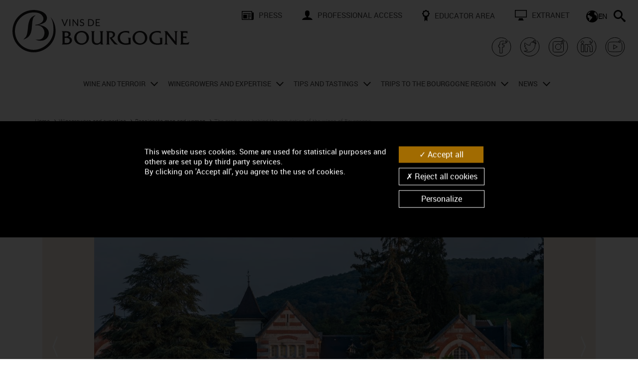

--- FILE ---
content_type: text/html; charset=UTF-8
request_url: https://www.bourgogne-wines.com/winegrowers-and-expertise/passionate-men-and-women/henri-de-villamont-savigny-les-beaune-21420,2507,9363.html?&args=Y29tcF9pZD0xNTAyJmFjdGlvbj12aWV3RmljaGUmaWQ9VklOQk9VMDAwMDIwMDgxNCZ8
body_size: 21055
content:
<!DOCTYPE html>
<html lang="en">
<head>
<title>Domaine Henri de Villamont, french Caveau de dégustation Négociant Viticulteur in SAVIGNY-LES-BEAUNE - Bourgogne wines</title>
<meta charset="utf-8">
<meta name="generator" content="ideoPortal/SQLI" />
<meta http-equiv="X-UA-Compatible" content="IE=edge" />
<meta name="viewport" content="width=device-width, initial-scale=1, maximum-scale=1, user-scalable=no" />
<meta name="keywords" property="keywords" content="BIVB,Winegrowers, négociants, cooperatives, professionals, wines of Bourgogne, Bourgogne winegrowing region, renown, savoir-faire, know-how, Bourgogne, Burgundy" /><meta name="robots" property="robots" content="index, follow" /><meta name="description" property="description" content="Discover Henri de Villamont, Caveau de dégustation Négociant Viticulteur of Bourgogne in SAVIGNY-LES-BEAUNE, France. He proposes in particular the following wines : ALOXE-CORTON 1ER CRU - La" /><meta name="google-site-verification" property="google-site-verification" content="lxpMR_5a6Vl0tzrWiFBtjlVBrjvqsO-OjeMYuGf4QLo" /><meta name="twitter:site" property="twitter:site" content="@BourgogneWines" /><meta name="og:type" property="og:type" content="website" /><meta name="og:title" property="og:title" content="Domaine Henri de Villamont, french Caveau de dégustation Négociant Viticulteur in SAVIGNY-LES-BEAUNE - Bourgogne wines" /><meta name="og:description" property="og:description" content="Discover Henri de Villamont, Caveau de dégustation Négociant Viticulteur of Bourgogne in SAVIGNY-LES-BEAUNE, France. He proposes in particular the following wines : ALOXE-CORTON 1ER CRU - La" /><meta name="og:url" property="og:url" content="https://www.bourgogne-wines.com/winegrowers-and-expertise/passionate-men-and-women/henri-de-villamont-savigny-les-beaune-21420,2507,9363.html?&args=Y29tcF9pZD0xNTAyJmFjdGlvbj12aWV3RmljaGUmaWQ9VklOQk9VMDAwMDIwMDgxNCZ8" /><meta name="og:image" property="og:image" content="https://www.bourgogne-wines.com/theme_front/theme_front_16/image/bandeau/logo.png" /><meta name="twitter:card" property="twitter:card" content="summary" /><meta name="twitter:title" property="twitter:title" content="Domaine Henri de Villamont, french Caveau de dégustation Négociant Viticulteur in SAVIGNY-LES-BEAUNE - Bourgogne wines" /><meta name="twitter:description" property="twitter:description" content="Discover Henri de Villamont, Caveau de dégustation Négociant Viticulteur of Bourgogne in SAVIGNY-LES-BEAUNE, France. He proposes in particular the following wines : ALOXE-CORTON 1ER CRU - La" /><meta name="twitter:image" property="twitter:image" content="https://www.bourgogne-wines.com/theme_front/theme_front_16/image/bandeau/logo.png" />



<!-- IE6 toolbar removal -->
<meta http-equiv="imagetoolbar" content="false" />
<!-- allow pinned sites -->
<script type="text/javascript" src="https://www.youtube.com/iframe_api"></script>
<script type="text/javascript">
var images_path="/theme_front/theme_front_16/image/";
var javascript_path="/theme_front/theme_front_16/javascript/";
var c_reverse_path="/";
var trad_close="Close";
var en_savoir_plus="FIND OUT MORE +";
</script>
<link rel="shortcut icon" href="/theme_front/theme_front_16/image/favicon.ico" />
<!-- Icones raccourci pour les terminaux Apple -->
<link rel="apple-touch-icon-precomposed" href="/theme_front/theme_front_16/image/apple/apple-touch-icon-precomposed.png">
<link rel="apple-touch-icon-precomposed" sizes="72x72" href="/theme_front/theme_front_16/image/apple/apple-touch-icon-72x72-precomposed.png">
<link rel="apple-touch-icon-precomposed" sizes="76x76" href="/theme_front/theme_front_16/image/apple/apple-touch-icon-76x76-precomposed.png">
<link rel="apple-touch-icon-precomposed" sizes="114x114" href="/theme_front/theme_front_16/image/apple/apple-touch-icon-114x114-precomposed.png">
<link rel="apple-touch-icon-precomposed" sizes="120x120" href="/theme_front/theme_front_16/image/apple/apple-touch-icon-120x120-precomposed.png">
<link rel="apple-touch-icon-precomposed" sizes="144x144" href="/theme_front/theme_front_16/image/apple/apple-touch-icon-144x144-precomposed.png">
<link rel="apple-touch-icon-precomposed" sizes="152x152" href="/theme_front/theme_front_16/image/apple/apple-touch-icon-152x152-precomposed.png">
<link rel="apple-touch-icon-precomposed" sizes="180x180" href="/theme_front/theme_front_16/image/apple/apple-touch-icon-180x180-precomposed.png">

<!-- Bootstrap core CSS
<link href="/theme_front/theme_front_16/style/bootstrap.min.css" rel="stylesheet" />-->
<!-- Yamm styles-->
<link href="/theme_front/theme_front_16/style/yamm/yamm.css" rel="stylesheet" />
<!-- HTML5 shim and Respond.js IE8 support of HTML5 elements and media queries -->
<!--[if lt IE 9]>
<script src="https://oss.maxcdn.com/libs/html5shiv/3.7.0/html5shiv.js"></script>
<script src="https://oss.maxcdn.com/libs/respond.js/1.3.0/respond.min.js"></script>
<![endif]-->
<link href="/theme_front/theme_front_16/style/jquery.rating.css" type="text/css" rel="stylesheet" />
<link href="/theme_front/theme_front_16/style/print.css" rel="stylesheet" media="print" />
<!-- JavaScript -->
<script src="/theme_front/theme_front_16/javascript/jquery-1.10.2.js"></script>
<script src="/theme_front/theme_front_16/javascript/jquery-ui-1.10.3.min.js"></script>
<script type="text/javascript">var js_constant = {"SITE_LANG_RAC":"en","G_TAG_MANAGER_KEY":"GTM-WLGQ4BV","GA4_KEY":"G-0TQ04MBHZT","G_MAP_API_KEY":"AIzaSyDtcVnx214MCnzW_9JRgmcVqEo-aD6aYhA","C_GAL_IMG":1,"C_GAL_DOC":2,"C_GAL_MOV":3}</script>

<link type="text/css" rel="stylesheet" href="/theme_front/theme_front_16/javascript/vendor/swiper8.4.4/swiper.min.css?0" />
<link type="text/css" rel="stylesheet" href="/theme_front/theme_front_16/style/owl.carousel.css?1672223497" />
<link type="text/css" rel="stylesheet" href="/theme_front/theme_front_16/style/bootstrap.min.css?1672223497" />
<link type="text/css" rel="stylesheet" href="/theme_front/theme_front_16/style/datepicker.css?1672223497" />
<link type="text/css" rel="stylesheet" href="/theme_front/theme_front_16/style/styles.min.css?1751458121" />
<link type="text/css" rel="stylesheet" href="/theme_front/theme_front_16/style/interieur.css?1672223497" />

<script type="text/javascript" src="/theme_front/theme_front_16/javascript/vendor/swiper8.4.4/swiper.min.js?1672223487"></script>
<script type="text/javascript" src="/theme_front/theme_front_16/javascript/common.min.js?1672223487"></script>
<script type="text/javascript" src="/theme_front/theme_front_16/javascript/main.min.js?1710753308"></script>
<script type="text/javascript" src="/theme_front/theme_front_16/javascript/bootstrap-datepicker.min.js?1672223487"></script>
<script type="text/javascript" src="/theme_front/theme_front_16/javascript/vendor/tarteaucitron/tarteaucitron.min.js?1672223495"></script>
<script type="text/javascript" src="/theme_front/theme_front_16/javascript/tarteaucitron.min.js?1702998788"></script>
<script type="text/javascript" src="/theme_front/theme_front_16/javascript/ui.core.js?1672223487"></script>
<script type="text/javascript" src="/theme_front/theme_front_16/javascript/jwplayer.js?1672223487"></script>
<script type="text/javascript" src="/theme_front/theme_front_16/javascript/interieur.min.js?1672223487"></script>
<script type="text/javascript" src="/theme_front/theme_front_16/javascript/jquery.rating.pack.js?1672223487"></script>
<script type="text/javascript" src="/theme_front/theme_front_16/javascript/ajax.min.js?1672223487"></script>

<!-- Facebook Pixel Code -->
<script type="text/javascript">
tarteaucitron.user.facebookpixelId = '531000048200317';
tarteaucitron.user.facebookpixelMore = function () { /* add here your optionnal facebook pixel function */ };
(tarteaucitron.job = tarteaucitron.job || []).push('facebookpixel');
</script>
<!-- End Facebook Pixel Code -->
</head>
<body >
<div class="device-xs visible-xs"></div>
<div class="device-sm visible-sm"></div>
<div class="device-md visible-md"></div>
<div class="device-lg visible-lg"></div>
<a name="Top"></a>
<div id="overlay" style="display:none;" data-toggle="collapse" data-target=".navbar-ex1-collapse"></div>


<div id="glossaireBox" style="display:none">
<div id="glossaireContent" style="clear:both;"></div>
</div>
<div class="hidden-xs hidden-sm">
<div class="modal fade" id="envoiAmi" tabindex="-1" role="dialog" aria-labelledby="myModalLabel"  >
<div class="modal-dialog">
<div class="modal-content">
<div class="modal-header">
<button type="button" class="close" data-dismiss="modal" aria-hidden="true" onClick="document.getElementById('envoiAmi').style.display='none';">&times;</button>
<span class="modal-title h2 color" id="myModalLabel">Send to a friend</span>
</div>
<form class="form-horizontal" role="form" name="form0" action="/winegrowers-and-expertise/passionate-men-and-women/the-producers-behind-the-reputation-of-the-wines-of-bourgogne,2507,9363.html?&amp;vars=cG9zdGVkX2Vudm95ZXJfYW1pPTE%3D" method="post">
<div class="modal-body">


<p>Please fill in the fields below to send this page to a friend.</p>
<input type="hidden" name="url" value="" />
<div class="row">
<div class="col-md-6">
<div class="form-group {class_namesender}" id="field1">
<label for="inputNom" class="control-label col-md-12">Your name <span class="oblig">*</span> :</label>
<div class="col-md-12">
<input type="text" name="namesender" class="form-control" id="inputNom" value="" />
</div>
</div>
<div class="form-group {class_sender}" id="field2">
<label for="inputMail" name="sender" class="control-label col-md-12">Your email address <span class="oblig">*</span> :</label>
<div class="col-md-12">
<input type="text" name="sender" class="form-control" id="inputMail" value="" />
</div>
</div>
</div>
<div class="col-md-6">
<div class="form-group {class_namerecipient}" id="field3">
<label for="inputNom2" class="control-label col-md-12">Name of your friend <span class="oblig">*</span> :</label>
<div class="col-md-12">
<input type="text" name="namerecipient" class="form-control" id="inputNom2" value="" />
</div>
</div>
<div class="form-group {class_recipient}" id="field4">
<label for="inputMail2" class="control-label col-md-12">Your friend's email address <span class="oblig">*</span> :</label>
<div class="col-md-12">
<input type="text" name="recipient" class="form-control" id="inputMail2" value="" />
</div>
</div>
</div>
</div>
<div class="row">
<div class="col-md-12">
<div class="form-group {class_objet}" id="field5">
<label for="inputObjet" class="control-label col-md-12">Message subject <span class="oblig">*</span> :</label>
<div class="col-md-12">
<input type="text" name="objet" class="form-control" id="inputObjet" value="" />
</div>
</div>
<div class="form-group {class_textareaMessage}" id="field6">
<label for="inputMessage" class="control-label col-md-12">Your message <span class="oblig">*</span> :</label>
<div class="col-md-12">
<textarea class="form-control" name="message" id="inputMessage" rows="5"></textarea>
</div>
</div>
<div class="form-group {class_cryptogram}" id="field6">
<label for="inputObjet" class="control-label col-md-6"><img rel="nofollow" src="/service/captcha/cryptographp.php?&ami=1" id="cryptogram_ami" alt="Antispam code" style="border:solid 1px #999;" width="150" height="37" /> <span class="oblig">*</span> :</label>
<div class="col-md-6">
<input type="text" class="form-control" id="inputObjet" value="" name="cryptogram_ami" >
<span class="small">*required fields</span>
</div>
</div>
</div>
</div>
</div>
<div class="modal-footer">
<button type="submit" class="btn btn-default" >Send</button>
</div>
</form>
</div><!-- /.modal-content -->
</div><!-- /.modal-dialog -->
</div><!-- /.modal -->
</div>
<script type="text/javascript">
function refreshCapcha() {
document.images.cryptogram_ami.src='/service/captcha/cryptographp.php?&ami=1&'+Math.round(Math.random(0)*1000)+1;
}
</script>
<div id="wrapperSearch">
<div class="close-search">
<svg width="18" id="Fermer" data-name="Fermer" xmlns="http://www.w3.org/2000/svg" viewBox="0 0 17.88 17.88">
<g id="Header">
<path class="cls-1" d="M11.06,8.94l6.82,6.81-2.13,2.13-6.81-6.82-6.81,6.82L0,15.75l6.82-6.81L0,2.13,2.13,0l6.81,6.82L15.75,0l2.13,2.13-6.82,6.81Z"/>
</g>
</svg>
</div>
<form name="resultat" action="/search/recherchez-sur-le-site-des-vins-de-bourgogne,2504,9353.html?">
<div class="block-search">
<input type="search" name="text_search"  placeholder="Enter your search">
<button type="submit">
<svg width="24" id="Rechercher" data-name="Rechercher" xmlns="http://www.w3.org/2000/svg" viewBox="0 0 24 24">
<g id="Header">
<path d="M23.26,20.43c.23,.2,.4,.44,.53,.7s.2,.53,.21,.8-.02,.54-.12,.8-.25,.49-.46,.7c-.2,.21-.44,.36-.7,.46s-.53,.13-.8,.12-.54-.09-.8-.21-.49-.3-.7-.53l-4.84-5.7c-.13-.14-.25-.29-.34-.44s-.17-.3-.23-.45-.11-.29-.13-.43-.04-.27-.04-.4c-.39,.34-.81,.64-1.26,.9s-.92,.49-1.41,.68-1,.33-1.54,.43-1.07,.15-1.63,.15c-1.24,0-2.41-.24-3.5-.71s-2.05-1.12-2.86-1.93-1.46-1.77-1.93-2.86-.71-2.26-.71-3.5,.24-2.41,.71-3.5,1.12-2.05,1.93-2.86,1.77-1.46,2.86-1.93,2.26-.71,3.5-.71,2.41,.24,3.5,.71,2.05,1.12,2.86,1.93,1.46,1.77,1.93,2.86,.71,2.26,.71,3.5c0,.55-.05,1.1-.15,1.63s-.24,1.04-.43,1.54-.41,.96-.68,1.41-.57,.87-.9,1.26c.13,0,.27,.01,.4,.04s.28,.07,.43,.13,.3,.14,.45,.23,.3,.21,.44,.34l5.7,4.84Zm-14.26-5.43c.83,0,1.61-.16,2.34-.47s1.37-.74,1.9-1.29c.55-.54,.98-1.17,1.29-1.9s.47-1.51,.47-2.34-.16-1.61-.47-2.34-.74-1.37-1.29-1.9c-.54-.55-1.17-.98-1.9-1.29s-1.51-.47-2.34-.47-1.61,.16-2.34,.47-1.37,.74-1.9,1.29c-.55,.54-.98,1.17-1.29,1.9s-.47,1.51-.47,2.34,.16,1.61,.47,2.34,.74,1.37,1.29,1.9c.54,.55,1.17,.98,1.9,1.29s1.51,.47,2.34,.47Z"/>
</g>
</svg>
</button>
</div>
</form>
</div>
<header id="mainHeader" class="header">
<div class="container-fluid">
<div class="row custom-row">
<div class="col-xs-5 col-lg-4">
<div class="wrapper-left-header">
<a href="/" title="Accueil">
<img class="logo-header" src="/theme_front/theme_front_16/image/bandeau/logo-bivb.svg" alt="Logo Bivb"/>
</a>
</div>
</div>
<div class="col-xs-7 visible-xs hidden-lg">
<div class="wrapper-menu-mob">
<div id="formLang">
<div class="dropdown" id="langBottom">
<button title="EN" type="button" class="btn dropdown-toggle" data-toggle="dropdown">
<svg width="24" id="Calque_2" data-name="Calque 2" xmlns="http://www.w3.org/2000/svg" viewBox="0 0 24 24">
<g id="Header">
<path d="M12,0c1.66,0,3.21,.31,4.67,.94s2.73,1.49,3.81,2.57,1.94,2.36,2.57,3.81,.94,3.01,.94,4.67-.31,3.21-.94,4.67-1.49,2.73-2.57,3.81-2.36,1.94-3.81,2.57-3.01,.94-4.67,.94-3.21-.31-4.67-.94-2.73-1.49-3.81-2.57-1.94-2.36-2.57-3.81-.94-3.01-.94-4.67,.31-3.21,.94-4.67,1.49-2.73,2.57-3.81S5.87,1.57,7.33,.94s3.01-.94,4.67-.94Zm-3.75,2.19c-.56,.22-1.1,.48-1.62,.79s-1,.65-1.45,1.04c-.45,.38-.87,.8-1.25,1.27s-.72,.95-1.02,1.46h1.59l3.75-3.75v-.81Zm3.75,12.81v-2.25c-.94-.19-1.78-.49-2.52-.9s-1.37-.83-1.89-1.25-1.05-.95-1.59-1.59H3.75c-.1,0-.2,.02-.29,.06s-.17,.09-.23,.16c-.07,.06-.12,.14-.16,.23s-.06,.19-.06,.29v3.75l3,2.25v4.86c.05,.04,.11,.08,.16,.11s.1,.07,.16,.1c.05,.04,.11,.07,.16,.11s.11,.07,.16,.11l5.36-6.04Zm9.07-3.5c.05,.34,.1,.71,.15,1.12s.07,.87,.08,1.36c0,.48,0,1.01-.04,1.57s-.1,1.15-.21,1.77c.23-.38,.44-.79,.62-1.21s.33-.86,.46-1.31c.12-.45,.21-.9,.28-1.37s.1-.95,.1-1.43c0-.95-.12-1.85-.36-2.72s-.58-1.69-1.01-2.46c-.43-.77-.95-1.46-1.56-2.1s-1.29-1.18-2.03-1.65c-.02,.02-.05,.05-.08,.07s-.05,.05-.08,.07c-.03,.02-.06,.05-.08,.07l-.07,.07c-.37,.37-.64,.78-.83,1.24s-.28,.93-.28,1.41,.09,.95,.28,1.41,.46,.88,.83,1.24c.11,.11,.22,.21,.35,.3s.24,.18,.37,.26c.13,.08,.27,.15,.4,.21s.27,.11,.41,.15c.41,.14,.74,.26,1,.36s.47,.21,.64,.34c.16,.13,.29,.29,.39,.48s.19,.43,.29,.74Z"/>
</g>
</svg>
<b>EN</b>
</button>
<div class="dropdown-menu">
<li><a target="_blank" href="https://www.vins-bourgogne.fr/" title="FR" class="dropdown-item">FR</a></li><li><a target="_blank" href="https://www.bourgogne-wines.jp/" title="日本語" class="dropdown-item">日本語</a></li><li><a target="_blank" href="https://www.bourgogne-wines.asia/" title="中国" class="dropdown-item">中国</a></li><li><a target="_blank" href="https://www.weine-aus-dem-burgund.de/" title="DE" class="dropdown-item">DE</a></li>
</div>
</div>
</div>
<div id="searchBar" class="search-nav">
<svg width="24" id="Calque_2" data-name="Calque 2" xmlns="http://www.w3.org/2000/svg" viewBox="0 0 24 24">
<g id="Header">
<path d="M23.26,20.43c.23,.2,.4,.44,.53,.7s.2,.53,.21,.8-.02,.54-.12,.8-.25,.49-.46,.7c-.2,.21-.44,.36-.7,.46s-.53,.13-.8,.12-.54-.09-.8-.21-.49-.3-.7-.53l-4.84-5.7c-.13-.14-.25-.29-.34-.44s-.17-.3-.23-.45-.11-.29-.13-.43-.04-.27-.04-.4c-.39,.34-.81,.64-1.26,.9s-.92,.49-1.41,.68-1,.33-1.54,.43-1.07,.15-1.63,.15c-1.24,0-2.41-.24-3.5-.71s-2.05-1.12-2.86-1.93-1.46-1.77-1.93-2.86-.71-2.26-.71-3.5,.24-2.41,.71-3.5,1.12-2.05,1.93-2.86,1.77-1.46,2.86-1.93,2.26-.71,3.5-.71,2.41,.24,3.5,.71,2.05,1.12,2.86,1.93,1.46,1.77,1.93,2.86,.71,2.26,.71,3.5c0,.55-.05,1.1-.15,1.63s-.24,1.04-.43,1.54-.41,.96-.68,1.41-.57,.87-.9,1.26c.13,0,.27,.01,.4,.04s.28,.07,.43,.13,.3,.14,.45,.23,.3,.21,.44,.34l5.7,4.84Zm-14.26-5.43c.83,0,1.61-.16,2.34-.47s1.37-.74,1.9-1.29c.55-.54,.98-1.17,1.29-1.9s.47-1.51,.47-2.34-.16-1.61-.47-2.34-.74-1.37-1.29-1.9c-.54-.55-1.17-.98-1.9-1.29s-1.51-.47-2.34-.47-1.61,.16-2.34,.47-1.37,.74-1.9,1.29c-.55,.54-.98,1.17-1.29,1.9s-.47,1.51-.47,2.34,.16,1.61,.47,2.34,.74,1.37,1.29,1.9c.54,.55,1.17,.98,1.9,1.29s1.51,.47,2.34,.47Z"/>
</g>
</svg>
</div>
<!-- Responsive menu -->
<a id="menuBurger" class=""  href="javascript:void(0);">
<span></span>
<span></span>
<span></span>
</a>
</div>
</div>
<div class="col-xs-12 col-lg-8 hidden-xs hidden-sm hidden-md visible-lg">
<div class="links-header">
<ul class="list-unstyled">
<li><a href="/press,2333.html?" title="Press"><img src="/gallery_images/site/3/368/72700.svg" alt="Press" class="icon" />Press</a></li><li><a href="/professional-access,2334.html?" title="professional access"><img src="/gallery_images/site/3/368/72701.svg" alt="professional access" class="icon" />professional access</a></li><li><a href="/educators,2859.html?" title="Educator Area "><img src="/gallery_images/site/3/368/72702.svg" alt="Educator Area " class="icon" />Educator Area </a></li><li><a target="_blank" href="https://extranet.bivb.com/" title="extranet"><img src="/gallery_images/site/3/368/72704.svg" alt="extranet" class="icon" />extranet</a></li>
</ul>
<div class="menu-secondary">
<div id="formLang">
<div class="dropdown" id="langBottom">
<button title="EN" type="button" class="btn dropdown-toggle" data-toggle="dropdown">
<svg width="24" id="Calque_2" data-name="Calque 2" xmlns="http://www.w3.org/2000/svg" viewBox="0 0 24 24">
<g id="Header">
<path d="M12,0c1.66,0,3.21,.31,4.67,.94s2.73,1.49,3.81,2.57,1.94,2.36,2.57,3.81,.94,3.01,.94,4.67-.31,3.21-.94,4.67-1.49,2.73-2.57,3.81-2.36,1.94-3.81,2.57-3.01,.94-4.67,.94-3.21-.31-4.67-.94-2.73-1.49-3.81-2.57-1.94-2.36-2.57-3.81-.94-3.01-.94-4.67,.31-3.21,.94-4.67,1.49-2.73,2.57-3.81S5.87,1.57,7.33,.94s3.01-.94,4.67-.94Zm-3.75,2.19c-.56,.22-1.1,.48-1.62,.79s-1,.65-1.45,1.04c-.45,.38-.87,.8-1.25,1.27s-.72,.95-1.02,1.46h1.59l3.75-3.75v-.81Zm3.75,12.81v-2.25c-.94-.19-1.78-.49-2.52-.9s-1.37-.83-1.89-1.25-1.05-.95-1.59-1.59H3.75c-.1,0-.2,.02-.29,.06s-.17,.09-.23,.16c-.07,.06-.12,.14-.16,.23s-.06,.19-.06,.29v3.75l3,2.25v4.86c.05,.04,.11,.08,.16,.11s.1,.07,.16,.1c.05,.04,.11,.07,.16,.11s.11,.07,.16,.11l5.36-6.04Zm9.07-3.5c.05,.34,.1,.71,.15,1.12s.07,.87,.08,1.36c0,.48,0,1.01-.04,1.57s-.1,1.15-.21,1.77c.23-.38,.44-.79,.62-1.21s.33-.86,.46-1.31c.12-.45,.21-.9,.28-1.37s.1-.95,.1-1.43c0-.95-.12-1.85-.36-2.72s-.58-1.69-1.01-2.46c-.43-.77-.95-1.46-1.56-2.1s-1.29-1.18-2.03-1.65c-.02,.02-.05,.05-.08,.07s-.05,.05-.08,.07c-.03,.02-.06,.05-.08,.07l-.07,.07c-.37,.37-.64,.78-.83,1.24s-.28,.93-.28,1.41,.09,.95,.28,1.41,.46,.88,.83,1.24c.11,.11,.22,.21,.35,.3s.24,.18,.37,.26c.13,.08,.27,.15,.4,.21s.27,.11,.41,.15c.41,.14,.74,.26,1,.36s.47,.21,.64,.34c.16,.13,.29,.29,.39,.48s.19,.43,.29,.74Z"/>
</g>
</svg>
<b>EN</b>
</button>
<div class="dropdown-menu">
<li><a target="_blank" href="https://www.vins-bourgogne.fr/" title="FR" class="dropdown-item">FR</a></li><li><a target="_blank" href="https://www.bourgogne-wines.jp/" title="日本語" class="dropdown-item">日本語</a></li><li><a target="_blank" href="https://www.bourgogne-wines.asia/" title="中国" class="dropdown-item">中国</a></li><li><a target="_blank" href="https://www.weine-aus-dem-burgund.de/" title="DE" class="dropdown-item">DE</a></li>
</div>
</div>
</div>
<div id="searchBar" class="search-nav">
<svg width="24" id="Calque_2" data-name="Calque 2" xmlns="http://www.w3.org/2000/svg" viewBox="0 0 24 24">
<g id="Header">
<path d="M23.26,20.43c.23,.2,.4,.44,.53,.7s.2,.53,.21,.8-.02,.54-.12,.8-.25,.49-.46,.7c-.2,.21-.44,.36-.7,.46s-.53,.13-.8,.12-.54-.09-.8-.21-.49-.3-.7-.53l-4.84-5.7c-.13-.14-.25-.29-.34-.44s-.17-.3-.23-.45-.11-.29-.13-.43-.04-.27-.04-.4c-.39,.34-.81,.64-1.26,.9s-.92,.49-1.41,.68-1,.33-1.54,.43-1.07,.15-1.63,.15c-1.24,0-2.41-.24-3.5-.71s-2.05-1.12-2.86-1.93-1.46-1.77-1.93-2.86-.71-2.26-.71-3.5,.24-2.41,.71-3.5,1.12-2.05,1.93-2.86,1.77-1.46,2.86-1.93,2.26-.71,3.5-.71,2.41,.24,3.5,.71,2.05,1.12,2.86,1.93,1.46,1.77,1.93,2.86,.71,2.26,.71,3.5c0,.55-.05,1.1-.15,1.63s-.24,1.04-.43,1.54-.41,.96-.68,1.41-.57,.87-.9,1.26c.13,0,.27,.01,.4,.04s.28,.07,.43,.13,.3,.14,.45,.23,.3,.21,.44,.34l5.7,4.84Zm-14.26-5.43c.83,0,1.61-.16,2.34-.47s1.37-.74,1.9-1.29c.55-.54,.98-1.17,1.29-1.9s.47-1.51,.47-2.34-.16-1.61-.47-2.34-.74-1.37-1.29-1.9c-.54-.55-1.17-.98-1.9-1.29s-1.51-.47-2.34-.47-1.61,.16-2.34,.47-1.37,.74-1.9,1.29c-.55,.54-.98,1.17-1.29,1.9s-.47,1.51-.47,2.34,.16,1.61,.47,2.34,.74,1.37,1.29,1.9c.54,.55,1.17,.98,1.9,1.29s1.51,.47,2.34,.47Z"/>
</g>
</svg>
</div>
</div>
</div>
<div class="wrapper-social">
<div class="social-block">
<a target="_blank" href="https://www.facebook.com/BourgogneWines">
<svg xmlns="http://www.w3.org/2000/svg" viewBox="0 0 255.12 255.12" width="42" height="42"><path d="M158.39 56.15c-.65.04-1.31.02-1.96.01-5.36-.04-10.72-.12-16.08-.11-4.91.01-9.76.62-14.49 1.98-7.91 2.28-13.64 6.96-16.34 14.95-1.35 4-1.55 8.16-1.61 12.32-.09 5.85-.08 11.7-.11 17.56v1.34H92.92v25.55c5.06.28 10.03.55 15.14.82v72.61c4.2 0 8.25.06 12.29-.01 5.56-.1 11.11-.33 16.67-.43 1.2-.02 1.48-.41 1.48-1.56-.03-23.46-.02-46.92-.02-70.38v-1.56h20.15c.76-8.47 1.51-16.81 2.27-25.29h-22.4c-.06-.22-.12-.34-.12-.45.03-5.32 0-10.64.14-15.96.07-2.62 1.24-3.76 3.76-4.18.48-.08.98-.06 1.47-.06 5.11 0 10.23-.04 15.34.03 0 0 14.69.71 23.95-2.55h0c10.77-3.35 6.75-17.69 5.09-21.53-4.47-10.37-11.68-6.81-12.8-1.91-3.11 13.6 9.49 16.89 14.71 16.12 4.31-.64 7.33-3.7 9.15-7.95 3.8-8.86-.16-19.14-13.97-31.25-10.55-9.25-23.89-12.98-35.55-15.54-5.25-1.15-11.39-2.04-17.27-2.49-5.89-.46-9.91-.48-15.35 0-5.44.48-9.35 1.31-13.97 2.23C43.4 30.31 3.84 88.02 14.25 147.9c10.19 58.6 63.72 99.25 122.62 93.02 29.13-3.08 53.7-15.51 73.94-36.59 34.24-35.67 39.17-86.22 19.87-127.3-3.74-7.96-8.68-15.19-14.93-21.77" fill="none" stroke="#000" stroke-width="6" stroke-linecap="round" stroke-linejoin="round" stroke-miterlimit="10"></path></svg>
</a>
</div>
<div class="social-block">
<a target="_blank" href="https://twitter.com/BourgogneWines?ref_src=twsrc%5Etfw">
<svg xmlns="http://www.w3.org/2000/svg" viewBox="0 0 255.12 255.12" width="42" height="42"><path d="M216.07 54.1c6.24 6.58 11.19 13.81 14.93 21.77 19.3 41.08 14.37 91.63-19.87 127.3-20.24 21.09-44.81 33.51-73.94 36.59-58.9 6.23-112.43-34.42-122.62-93.02C4.14 86.86 43.71 29.16 103.39 17.27c4.62-.92 8.52-1.75 13.97-2.23s9.46-.37 15.35 0c26.67 1.65 42.4 9.78 53.35 18.29 9.53 7.4 18.69 19.79 13.03 31.48-.35.77-.81 1.51-1.35 2.21h0c-4.8 6.07-12.17 6.87-16.73 5.1-13.01-5.06-8.96-23.42-1.69-26.18 7.67-2.91 12.45 6.81 4.41 13.32-5.57 4.5-10.96 3.89-14.7 3.92-3.74.03-7.92-.58-19.2 6.21-5.41 3.38-9.79 8.58-12.39 12.72 0 0-10.39 13.65-6.66 26.39 0 0-35.51 2.38-63.38-30.92 0 0-12.17 20.48 8.5 40.27 0 0-11.55-1.02-13.25-3.06 0 0 .68 22.26 24.64 29.56 0 0-9.35 2.89-13.59 0 0 0 5.1 19.88 28.21 21.92 0 0-19.03 16.48-44.18 12.4 0 0 80.2 43.84 124.54-34.66 0 0 11.21-20.22 8.5-42.31 0 0 11.38-6.8 15.29-15.46 0 0-10.07 4.04-16.48 4.42 0 0 10.7-8.67 12.91-15.8 0 0-14.1 6.63-18.86 6.8 0 0-12.42-11.74-26.34-9.68" fill="none" stroke="#000" stroke-width="6" stroke-linecap="round" stroke-linejoin="round" stroke-miterlimit="10"></path></svg>
</a>
</div>
<div class="social-block">
<a target="_blank" href="https://www.instagram.com/vinsdebourgogne/">
<svg xmlns="http://www.w3.org/2000/svg" x="0" y="0" viewBox="0 0 255.12 255.12" width="42" height="42"><style>.st0{fill:none;stroke:#000;stroke-width:6;stroke-linecap:round;stroke-linejoin:round;stroke-miterlimit:10}</style><path class="st0" d="M127.55 161.88c19.25 0 34.88-15.66 34.88-34.88 0-19.25-15.64-34.9-34.88-34.9-19.23 0-34.88 15.66-34.88 34.9-.01 19.23 15.65 34.88 34.88 34.88M177.7 86.5c0-5.2-4.22-9.44-9.44-9.44s-9.44 4.24-9.44 9.44c0 5.22 4.22 9.44 9.44 9.44 5.23 0 9.44-4.22 9.44-9.44"></path><path class="st0" d="M191.38 81.62v90.73c0 10.48-8.88 19.03-19.78 19.03H83.51c-10.9 0-19.78-8.55-19.78-19.03V81.62c0-10.48 8.88-19.01 19.78-19.01h79.82c9.59-.2 14.43.91 20.4-3.93 8.04-6.51 3.26-16.22-4.41-13.32-7.27 2.75-11.32 21.12 1.69 26.18 4.56 1.77 11.92.97 16.73-5.1.55-.7 1-1.44 1.35-2.21 5.66-11.69-3.5-24.08-13.03-31.48-10.95-8.51-26.68-16.64-53.35-18.29-5.89-.37-9.91-.48-15.35 0-5.44.48-9.35 1.31-13.97 2.23-59.68 11.9-99.25 69.6-88.83 129.48 10.19 58.6 63.72 99.25 122.62 93.02 29.13-3.08 53.7-15.51 73.94-36.59 34.24-35.67 39.17-86.22 19.87-127.3-3.74-7.96-8.68-15.19-14.93-21.77"></path></svg>
</a>
</div>
<div class="social-block">
<a target="_blank" href="https://www.linkedin.com/company/bivb">
<svg xmlns="http://www.w3.org/2000/svg" viewBox="0 0 255.12 255.12" width="42" height="42"><path d="M90.61 187.48H60.97V98.31h29.64v89.17zM75.79 86.14h-.2c-9.94 0-16.39-6.85-16.39-15.41 0-8.75 6.63-15.41 16.78-15.41 10.15 0 16.38 6.66 16.58 15.41 0 8.56-6.43 15.41-16.77 15.41zm101.16 12.5c12.34 4.87 20.57 17.17 20.57 37.71v51.14h-29.65v-47.71c0-11.98-4.28-20.16-15.01-20.16-8.19 0-13.06 5.51-15.21 10.84-.78 1.91-.98 4.55-.98 7.23v49.8h-29.65s.4-80.81 0-89.17h29.65v12.64c3.94-6.06 10.15-14.21 26.72-14.73 27.64.09 17.26-28.99 15.5-33.03-6.02-13.78-22.99-2.2-12.81 8.18 6.54 6.67 21.66 16.44 30.76.01 5.39-11.91-1.11-27.69-11.93-37.7-10.3-9.53-22.86-13.78-36.24-16.28-5.28-.99-10.07-1.89-15.96-2.34-5.89-.46-9.91-.48-15.35 0-5.44.48-9.35 1.31-13.97 2.23C43.71 29.18 4.14 86.88 14.56 146.76c10.19 58.6 63.72 99.25 122.62 93.02 29.13-3.08 53.7-15.51 73.94-36.59 34.24-35.67 39.17-86.22 19.87-127.3-3.74-7.96-8.68-15.19-14.93-21.77" clip-rule="evenodd" fill="none" stroke="#000" stroke-width="6" stroke-linecap="round" stroke-linejoin="round" stroke-miterlimit="10"></path></svg>
</a>
</div>
<div class="social-block">
<a target="_blank" href="https://www.youtube.com/user/WebmasterBIVB">
<svg xmlns="http://www.w3.org/2000/svg" x="0" y="0" viewBox="0 0 255.12 255.12" width="42" height="42"><style>.st0{fill:none;stroke:#000;stroke-width:6;stroke-linecap:round;stroke-linejoin:round;stroke-miterlimit:10}</style><path class="st0" d="M110.05 153v-50.92l44.75 25.46L110.05 153z"></path><path class="st0" d="M216.07 54.08c6.24 6.58 11.19 13.81 14.93 21.77 19.3 41.08 14.37 91.63-19.87 127.3-20.24 21.09-44.81 33.51-73.94 36.59-58.9 6.23-112.43-34.42-122.62-93.02C4.14 86.85 43.71 29.14 103.39 17.25c4.62-.92 8.52-1.75 13.97-2.23 5.44-.48 9.46-.37 15.35 0 26.67 1.65 42.4 9.78 53.35 18.29 9.53 7.4 18.69 19.79 13.03 31.48-.35.77-.81 1.51-1.35 2.21-4.8 6.07-12.76 9.31-17.68 7.95-13.46-3.7-8.01-21.7-.74-24.46 7.67-2.91 12.45 6.81 4.41 13.32-5.97 4.83-11.39 4.44-21.47 4.07-17.39-.66-34.7-.66-34.7-.66s-53.54 0-66.89 3.6C53.3 72.8 47.5 78.64 45.53 86.06c-3.58 13.44-3.58 41.48-3.58 41.48s0 28.04 3.58 41.48c1.97 7.41 7.77 13.25 15.14 15.24 13.35 3.6 66.89 3.6 66.89 3.6s53.54 0 66.89-3.6c7.37-1.98 13.17-7.82 15.14-15.24 3.58-13.44 3.58-41.48 3.58-41.48s0-28.04-3.58-41.48c-.98-3.71-2.93-7.02-5.54-9.66"></path></svg>
</a>
</div>
</div>
</div>
</div>
<nav id="mainHeaderNavigation" class="hidden-xs hidden-sm hidden-md visible-lg">
<ul class="main-menu">
<li class="has-children ">
<a href="javascript:" aria-haspopup="true" class="first-level-nav">Wine and terroir
<button type="button" class="menu-activator">
<svg width="15" id="b" xmlns="http://www.w3.org/2000/svg" viewBox="0 0 15.41 9.15"><g id="c"><polyline points="14.7 .7 7.74 7.74 .7 .78" fill="none" stroke="#1d1d1b" stroke-miterlimit="10" stroke-width="2"></polyline></g></svg>
</button>
</a>
<div class="has-submenu" aria-label="submenu">
<div class="overlay-submenu"></div>
<div class="illustration-submenu">
<a href="/our-wines-our-terroir/locating-the-bourgogne-region/locating-the-bourgogne-region,3202,14763.html?">
<img class="img-responsive" src="/gallery_images/site/30476/72688/72760.jpg" alt="Wine and terroir" title="Wine and terroir">
</a>
</div>
<div class="block-submenu">
<div>
<ul class="submenu-list">
<li class=""><a href="/wine-and-terroir/locating-the-bourgogne-region/locating-the-bourgogne-region,3202,14763.html?">Locating the Bourgogne region</a></li>

</ul><ul class="submenu-list">
<li class=""><a href="/wine-and-terroir/bourgogne-and-its-appellations/bourgogne-an-ideal-location,2458,9253.html?">Bourgogne and its appellations</a></li>

</ul>
</div><div>
<ul class="submenu-list">
<li class=""><a href="/wine-and-terroir/our-climats-and-lieux-dits/climats-and-lieux-dits-at-the-root-of-bourgogne-wines.,2460,9255.html?">Our Climats and lieux-dits</a></li>
<li class=""><a href="/wine-and-terroir/our-climats-and-lieux-dits/climats-and-lieux-dits-in-the-bourgogne/climats-and-lieux-dits-the-ultimate-expression-of-bourgogne-terroir,2461,9256.html?">Climats and lieux-dits in the Bourgogne</a></li><li class=""><a href="/wine-and-terroir/our-climats-and-lieux-dits/very-diverse-origins/climats-of-bourgogne-names-with-multiple-origins,2462,9257.html?">Very diverse origins</a></li><li class=""><a href="/wine-and-terroir/our-climats-and-lieux-dits/world-heritage-status/the-climats-win-their-place-on-the-world-heritage-list,2466,9261.html?">World Heritage status</a></li>
</ul><ul class="submenu-list">
<li class=""><a href="/wine-and-terroir/decoding-the-aocs/bourgogne-wines-decoding-the-aocs,2467,9263.html?">Decoding the AOCs</a></li>

</ul>
</div><div>
<ul class="submenu-list">
<li class=""><a href="/wine-and-terroir/our-vineyards/a-region-of-many-different-facets-and-the-birthplace-of-some-inimitable-wines,2468,9264.html?">Our vineyards</a></li>
<li class=""><a href="/wine-and-terroir/our-vineyards/chablis-and-the-grand-auxerrois/chablis-and-grand-auxerrois-the-green-gold-of-the-bourgogne-region,2469,9312.html?">Chablis and the Grand Auxerrois</a></li><li class=""><a href="/wine-and-terroir/our-vineyards/cote-de-nuits-and-hautes-cotes-de-nuits/cote-de-nuits-and-hautes-cotes-de-nuits-purple-and-gold,2470,9313.html?">Côte de Nuits and Hautes Côtes de Nuits</a></li><li class=""><a href="/wine-and-terroir/our-vineyards/cote-de-beaune-and-hautes-cotes-de-beaune/cote-de-beaune-and-the-hautes-cotes-de-beaune-a-winegrowing-region-renowned-for-its-legendary-wines,2471,9314.html?">Côte de Beaune and Hautes Côtes de Beaune</a></li><li class=""><a href="/wine-and-terroir/our-vineyards/the-cote-chalonnaise-and-couchois/the-cote-chalonnaise-and-the-couchois-historical-winegrowing-terroir,2472,9316.html?">The Côte Chalonnaise and Couchois</a></li><li class=""><a href="/wine-and-terroir/our-vineyards/the-maconnais/the-maconnais-the-southernmost-entry-point-to-the-bourgogne-region,2473,9317.html?">The Macônnais</a></li><li class=""><a href="/wine-and-terroir/our-vineyards/the-chatillonnais/the-chatillonnais-the-kingdom-of-cremant-de-bourgogne,2474,9318.html?">The Châtillonnais</a></li>
</ul><ul class="submenu-list">
<li class=""><a href="/wine-and-terroir/our-grape-varietals-our-colors/pinot-noir-and-chardonnay-the-bourgogne-region-s-two-noble-grape-varietals,2475,9265.html?">Our grape varietals, our colors</a></li>
<li class=""><a href="/wine-and-terroir/our-grape-varietals-our-colors/chardonnay/chardonnay-a-bourgogne-original-that-has-travelled-the-world,2797,10602.html?">Chardonnay</a></li><li class=""><a href="/wine-and-terroir/our-grape-varietals-our-colors/pinot-noir/the-bourgogne-wine-region-birthplace-of-the-pinot-noir-varietal,2798,10603.html?">Pinot Noir</a></li><li class=""><a href="/wine-and-terroir/our-grape-varietals-our-colors/gamay/gamay-a-varietal-with-a-southern-accent,2806,10663.html?">Gamay</a></li><li class=""><a href="/wine-and-terroir/our-grape-varietals-our-colors/aligote/aligote-a-100-bourgogne-varietal,2799,10609.html?">Aligoté</a></li>
</ul>
</div><div>
<ul class="submenu-list">
<li class=""><a href="/wine-and-terroir/our-natural-assets/the-wines-of-bourgogne-naturally-exceptional,2476,9267.html?">Our natural assets</a></li>
<li class=""><a href="/wine-and-terroir/our-natural-assets/geology/bourgogne-the-geological-foundation-of-the-terroir,2478,9391.html?">Geology</a></li><li class=""><a href="/wine-and-terroir/our-natural-assets/climatology/an-ideal-climate-for-producing-great-wines,2483,9268.html?">Climatology</a></li><li class=""><a href="/wine-and-terroir/our-natural-assets/vinification-and-ageing/vinifying-and-ageing-wine-key-stages,2484,9269.html?">Vinification and ageing</a></li>
</ul>
</div>
</div>
</div>
</li><li class="has-children open">
<a href="javascript:" aria-haspopup="true" class="first-level-nav">Winegrowers and expertise
<button type="button" class="menu-activator">
<svg width="15" id="b" xmlns="http://www.w3.org/2000/svg" viewBox="0 0 15.41 9.15"><g id="c"><polyline points="14.7 .7 7.74 7.74 .7 .78" fill="none" stroke="#1d1d1b" stroke-miterlimit="10" stroke-width="2"></polyline></g></svg>
</button>
</a>
<div class="has-submenu" aria-label="submenu">
<div class="overlay-submenu"></div>
<div class="illustration-submenu">
<a href="/our-expertise/passionate-men-and-women/the-producers-behind-the-reputation-of-the-wines-of-bourgogne,2507,9363.html?">
<img class="img-responsive" src="/gallery_images/site/30476/72688/72759.jpg" alt="Winegrowers and expertise" title="Winegrowers and expertise">
</a>
</div>
<div class="block-submenu">
<div>
<ul class="submenu-list">
<li class="open"><a href="/winegrowers-and-expertise/passionate-men-and-women/the-producers-behind-the-reputation-of-the-wines-of-bourgogne,2507,9363.html?">Passionate men and women</a></li>

</ul><ul class="submenu-list">
<li class=""><a href="/winegrowers-and-expertise/cave-de-prestige/cave-de-prestige-vins-de-bourgogne,3300,18779.html?">Cave de prestige</a></li>

</ul>
</div><div>
<ul class="submenu-list">
<li class=""><a href="/winegrowers-and-expertise/a-story-of-time/immerse-yourself-in-the-history-of-bourgogne-wines,2515,9382.html?">A story of time</a></li>
<li class=""><a href="/winegrowers-and-expertise/a-story-of-time/two-thousand-years-ago/bourgogne-born-under-the-roman-empire-raised-by-monks,2516,9383.html?">Two thousand years ago</a></li><li class=""><a href="/winegrowers-and-expertise/a-story-of-time/the-contribution-of-the-monks-and-dukes-of-bourgogne/from-5th-to-15th-c.-wines-made-by-monks-and-trumpeted-by-the-dukes-of-bourgogne-across-europe,2517,9387.html?">The contribution of the monks and Dukes of Bourgogne</a></li><li class=""><a href="/winegrowers-and-expertise/a-story-of-time/bourgogne-wines-at-court/the-wines-of-bourgogne-from-royalty-to-revolution-regime-change,2518,9390.html?">Bourgogne wines at Court</a></li><li class=""><a href="/winegrowers-and-expertise/a-story-of-time/the-golden-age-of-bourgogne/the-19th-century-the-golden-age-of-bourgogne-wines,2519,9392.html?">The golden age of Bourgogne</a></li><li class=""><a href="/winegrowers-and-expertise/a-story-of-time/towards-an-international-profile/the-20th-century-towards-universal-recognition,2520,9393.html?">Towards an international profile</a></li>
</ul><ul class="submenu-list">
<li class=""><a href="/winegrowers-and-expertise/bourgogne-vines/the-vine-a-history-that-is-written-through-the-seasons,2524,9394.html?">Bourgogne vines</a></li>

</ul>
</div><div>
<ul class="submenu-list">
<li class=""><a href="/winegrowers-and-expertise/sustainable-development/sustainable-development-and-bourgogne-wines,2961,12112.html?">Sustainable Development</a></li>

</ul><ul class="submenu-list">
<li class=""><a href="/winegrowers-and-expertise/a-committed-industry-for-the-future/a-committed-industry-for-the-future,3521,18833.html?">A Committed Industry for the Future</a></li>

</ul>
</div>
</div>
</div>
</li><li class="has-children ">
<a href="javascript:" aria-haspopup="true" class="first-level-nav">Tips and tastings
<button type="button" class="menu-activator">
<svg width="15" id="b" xmlns="http://www.w3.org/2000/svg" viewBox="0 0 15.41 9.15"><g id="c"><polyline points="14.7 .7 7.74 7.74 .7 .78" fill="none" stroke="#1d1d1b" stroke-miterlimit="10" stroke-width="2"></polyline></g></svg>
</button>
</a>
<div class="has-submenu" aria-label="submenu">
<div class="overlay-submenu"></div>
<div class="illustration-submenu">
<a href="/food-and-wine-combinations/gastronomy/meat-dishes/parma-ham-veal-escalopes,2555,9592.html?&args=Y29tcF9pZD0xNzQ0JmFjdGlvbj12aWV3JmlkPTQmcmVjZXR0ZV9pZD01NXw%3D">
<img class="img-responsive" src="/gallery_images/site/30476/72688/72764.jpg" alt="Tips and tastings" title="Tips and tastings">
</a>
</div>
<div class="block-submenu">
<div>
<ul class="submenu-list">
<li class=""><a href="/tips-and-tastings/the-best-way-to-taste-your-wine/my-senses-in-action,2437,9238.html?">The best way to taste your wine</a></li>
<li class=""><a href="/tips-and-tastings/the-best-way-to-taste-your-wine/sense-of-sight/appreciating-bourgogne-wines-in-the-eye-of-the-beholder,2438,9240.html?">Sense of sight</a></li><li class=""><a href="/tips-and-tastings/the-best-way-to-taste-your-wine/sense-of-smell/use-your-sense-of-smell-to-explore-the-wealth-of-bourgogne-wines,2439,9284.html?">Sense of smell</a></li><li class=""><a href="/tips-and-tastings/the-best-way-to-taste-your-wine/sense-of-taste/taste-the-unique-flavors-of-bourgogne-wines,2440,9285.html?">Sense of taste</a></li><li class=""><a href="/tips-and-tastings/the-best-way-to-taste-your-wine/sense-of-hearing/play-with-the-sounds-of-vine-and-wine,2442,11118.html?">Sense of hearing</a></li>
</ul><ul class="submenu-list">
<li class=""><a href="/tips-and-tastings/wines-and-aromas/a-whole-universe-of-aromas-to-explore,2434,9231.html?">Wines and aromas</a></li>

</ul>
</div><div>
<ul class="submenu-list">
<li class=""><a href="/tips-and-tastings/quiz-which-bourgogne-wine/which-is-the-bourgogne-wine-for-me,2433,9230.html?">Quiz: Which Bourgogne wine?</a></li>

</ul><ul class="submenu-list">
<li class=""><a href="/tips-and-tastings/choosing-and-serving-wine/my-cellar-ali-baba-s-cave-full-of-treasures,3459,17594.html?">Choosing and serving wine</a></li>
<li class=""><a href="/tips-and-tastings/choosing-and-serving-wine/organizing-the-cellar/my-online-cellar-a-simple-and-practical-solution,3460,17595.html?">Organizing the cellar</a></li><li class=""><a href="/tips-and-tastings/choosing-and-serving-wine/when-to-drink-my-wine/when-should-i-drink-my-wine,3461,17598.html?">When to drink my wine ?</a></li><li class=""><a href="/tips-and-tastings/choosing-and-serving-wine/serving-wine/when-should-i-drink-my-wine,3462,17600.html?">Serving wine</a></li><li class=""><a href="/tips-and-tastings/choosing-and-serving-wine/reading-wine-labels/bourgogne-wines-how-to-read-my-labels,3467,17605.html?">Reading wine labels</a></li><li class=""><a href="/tips-and-tastings/choosing-and-serving-wine/vintages/vintages,3470,17610.html?">Vintages</a></li>
</ul>
</div><div>
<ul class="submenu-list">
<li class=""><a href="/tips-and-tastings/food-and-wine-combinations/the-wines-of-bourgogne-invite-you-on-an-indulgent-journey,3435,17551.html?">Food and wine combinations</a></li>
<li class=""><a href="/tips-and-tastings/food-and-wine-combinations/the-best-pairings/food-and-bourgogne-wine-combined-in-perfect-harmony,3436,17552.html?">The best pairings</a></li><li class=""><a href="/tips-and-tastings/food-and-wine-combinations/choosing-and-serving-wine/my-cellar-ali-baba-s-cave-full-of-treasures,3440,17557.html?">Choosing and serving wine</a></li><li class=""><a href="/tips-and-tastings/food-and-wine-combinations/unusual-dishes-and-fresh-takes-on-classic-recipes/find-the-right-recipe-to-reveal-the-aromas-of-your-bourgogne-wine,3452,17587.html?">Unusual dishes and fresh takes on classic recipes</a></li>
</ul>
</div>
</div>
</div>
</li><li class="has-children ">
<a href="javascript:" aria-haspopup="true" class="first-level-nav">Trips to the Bourgogne region
<button type="button" class="menu-activator">
<svg width="15" id="b" xmlns="http://www.w3.org/2000/svg" viewBox="0 0 15.41 9.15"><g id="c"><polyline points="14.7 .7 7.74 7.74 .7 .78" fill="none" stroke="#1d1d1b" stroke-miterlimit="10" stroke-width="2"></polyline></g></svg>
</button>
</a>
<div class="has-submenu" aria-label="submenu">
<div class="overlay-submenu"></div>
<div class="illustration-submenu">
<a href="/a-trip-through-the-vines/guide-en-route-vers-les-bourgogne,2321,14278.html?">
<img class="img-responsive" src="/gallery_images/site/30476/72688/72758.jpg" alt="Trips to the Bourgogne region" title="Trips to the Bourgogne region">
</a>
</div>
<div class="block-submenu">
<div>
<ul class="submenu-list">
<li class=""><a href="/trips-to-the-bourgogne-region/the-vignobles-decouvertes-cellars,2568.html?">The "Vignobles & Découvertes" cellars</a></li>

</ul>
</div><div>
<ul class="submenu-list">
<li class=""><a href="/trips-to-the-bourgogne-region/wine-related-festivities/the-wine-festival-guide,2567,9650.html?">Wine-related festivities</a></li>

</ul>
</div><div>
<ul class="submenu-list">
<li class=""><a href="/trips-to-the-bourgogne-region/cite-des-climats-et-vins-de-bourgogne/the-cite-des-climats-et-vins-de-bourgogne,3497,18145.html?">Cité des Climats et vins de Bourgogne</a></li>

</ul>
</div><div>
<ul class="submenu-list">
<li class=""><a href="/trips-to-the-bourgogne-region/the-ecole-des-vins-de-bourgogne/the-ecole-des-vins-de-bourgogne,3506,18147.html?">The Ecole des Vins de Bourgogne</a></li>

</ul>
</div>
</div>
</div>
</li><li class="has-children ">
<a href="javascript:" aria-haspopup="true" class="first-level-nav">News
<button type="button" class="menu-activator">
<svg width="15" id="b" xmlns="http://www.w3.org/2000/svg" viewBox="0 0 15.41 9.15"><g id="c"><polyline points="14.7 .7 7.74 7.74 .7 .78" fill="none" stroke="#1d1d1b" stroke-miterlimit="10" stroke-width="2"></polyline></g></svg>
</button>
</a>
<div class="has-submenu" aria-label="submenu">
<div class="overlay-submenu"></div>
<div class="illustration-submenu">
<a href="/news/events/events,2538,9468.html?">
<img class="img-responsive" src="/gallery_images/site/30476/72688/72756.jpg" alt="News" title="News">
</a>
</div>
<div class="block-submenu">
<div>
<ul class="submenu-list">
<li class=""><a href="/news/events/events,2538,9468.html?">Events</a></li>

</ul>
</div>
</div>
</div>
</li>
</ul>
</nav>
</div>
</header>
<div id="overlayMenu"></div>
<nav role="navigation" class="visible-xs hidden-lg" id="responsiveMenu">
<button id="closeResponsiveMenu">
<svg width="18" id="Calque_2" data-name="Calque 2" xmlns="http://www.w3.org/2000/svg" viewBox="0 0 17.88 17.88">
<g id="Header">
<path class="cls-1" d="M11.06,8.94l6.82,6.81-2.13,2.13-6.81-6.82-6.81,6.82L0,15.75l6.82-6.81L0,2.13,2.13,0l6.81,6.82L15.75,0l2.13,2.13-6.82,6.81Z"></path>
</g>
</svg>
</button>
<ul id="accordionNavMenu" class="list-unstyled panel-group" role="tablist" aria-multiselectable="true">
<li class="panel panel-default">
<div class="link collapsed m-first-level-nav" data-toggle="collapse" href="#collapse55" role="button" aria-expanded="false" aria-controls="collapse55">
<a href="javascript:">Wine and terroir</a>
<button type="button" class="menu-activator">
<svg width="15" id="b" xmlns="http://www.w3.org/2000/svg" viewBox="0 0 15.41 9.15"><g id="c"><polyline points="14.7 .7 7.74 7.74 .7 .78" fill="none" stroke="#1d1d1b" stroke-miterlimit="10" stroke-width="2"></polyline></g></svg>
</button>
</div>
<div class="collapse m-submenu" id="collapse55" data-parent="#accordionNavMenu">
<div class="card card-body">
<div>
<ul class="submenu-list">
<li><a href="/wine-and-terroir/locating-the-bourgogne-region/locating-the-bourgogne-region,3202,14763.html?">Locating the Bourgogne region</a></li>

</ul><ul class="submenu-list">
<li><a href="/wine-and-terroir/bourgogne-and-its-appellations/bourgogne-an-ideal-location,2458,9253.html?">Bourgogne and its appellations</a></li>

</ul><ul class="submenu-list">
<li><a href="/wine-and-terroir/our-climats-and-lieux-dits/climats-and-lieux-dits-at-the-root-of-bourgogne-wines.,2460,9255.html?">Our Climats and lieux-dits</a></li>
<li><a href="/wine-and-terroir/our-climats-and-lieux-dits/climats-and-lieux-dits-in-the-bourgogne/climats-and-lieux-dits-the-ultimate-expression-of-bourgogne-terroir,2461,9256.html?">Climats and lieux-dits in the Bourgogne</a></li><li><a href="/wine-and-terroir/our-climats-and-lieux-dits/very-diverse-origins/climats-of-bourgogne-names-with-multiple-origins,2462,9257.html?">Very diverse origins</a></li><li><a href="/wine-and-terroir/our-climats-and-lieux-dits/world-heritage-status/the-climats-win-their-place-on-the-world-heritage-list,2466,9261.html?">World Heritage status</a></li>
</ul><ul class="submenu-list">
<li><a href="/wine-and-terroir/decoding-the-aocs/bourgogne-wines-decoding-the-aocs,2467,9263.html?">Decoding the AOCs</a></li>

</ul><ul class="submenu-list">
<li><a href="/wine-and-terroir/our-vineyards/a-region-of-many-different-facets-and-the-birthplace-of-some-inimitable-wines,2468,9264.html?">Our vineyards</a></li>
<li><a href="/wine-and-terroir/our-vineyards/chablis-and-the-grand-auxerrois/chablis-and-grand-auxerrois-the-green-gold-of-the-bourgogne-region,2469,9312.html?">Chablis and the Grand Auxerrois</a></li><li><a href="/wine-and-terroir/our-vineyards/cote-de-nuits-and-hautes-cotes-de-nuits/cote-de-nuits-and-hautes-cotes-de-nuits-purple-and-gold,2470,9313.html?">Côte de Nuits and Hautes Côtes de Nuits</a></li><li><a href="/wine-and-terroir/our-vineyards/cote-de-beaune-and-hautes-cotes-de-beaune/cote-de-beaune-and-the-hautes-cotes-de-beaune-a-winegrowing-region-renowned-for-its-legendary-wines,2471,9314.html?">Côte de Beaune and Hautes Côtes de Beaune</a></li><li><a href="/wine-and-terroir/our-vineyards/the-cote-chalonnaise-and-couchois/the-cote-chalonnaise-and-the-couchois-historical-winegrowing-terroir,2472,9316.html?">The Côte Chalonnaise and Couchois</a></li><li><a href="/wine-and-terroir/our-vineyards/the-maconnais/the-maconnais-the-southernmost-entry-point-to-the-bourgogne-region,2473,9317.html?">The Macônnais</a></li><li><a href="/wine-and-terroir/our-vineyards/the-chatillonnais/the-chatillonnais-the-kingdom-of-cremant-de-bourgogne,2474,9318.html?">The Châtillonnais</a></li>
</ul><ul class="submenu-list">
<li><a href="/wine-and-terroir/our-grape-varietals-our-colors/pinot-noir-and-chardonnay-the-bourgogne-region-s-two-noble-grape-varietals,2475,9265.html?">Our grape varietals, our colors</a></li>
<li><a href="/wine-and-terroir/our-grape-varietals-our-colors/chardonnay/chardonnay-a-bourgogne-original-that-has-travelled-the-world,2797,10602.html?">Chardonnay</a></li><li><a href="/wine-and-terroir/our-grape-varietals-our-colors/pinot-noir/the-bourgogne-wine-region-birthplace-of-the-pinot-noir-varietal,2798,10603.html?">Pinot Noir</a></li><li><a href="/wine-and-terroir/our-grape-varietals-our-colors/gamay/gamay-a-varietal-with-a-southern-accent,2806,10663.html?">Gamay</a></li><li><a href="/wine-and-terroir/our-grape-varietals-our-colors/aligote/aligote-a-100-bourgogne-varietal,2799,10609.html?">Aligoté</a></li>
</ul><ul class="submenu-list">
<li><a href="/wine-and-terroir/our-natural-assets/the-wines-of-bourgogne-naturally-exceptional,2476,9267.html?">Our natural assets</a></li>
<li><a href="/wine-and-terroir/our-natural-assets/geology/bourgogne-the-geological-foundation-of-the-terroir,2478,9391.html?">Geology</a></li><li><a href="/wine-and-terroir/our-natural-assets/climatology/an-ideal-climate-for-producing-great-wines,2483,9268.html?">Climatology</a></li><li><a href="/wine-and-terroir/our-natural-assets/vinification-and-ageing/vinifying-and-ageing-wine-key-stages,2484,9269.html?">Vinification and ageing</a></li>
</ul>
</div>
</div>
</div>
</li><li class="panel panel-default">
<div class="link collapsed m-first-level-nav" data-toggle="collapse" href="#collapse124" role="button" aria-expanded="false" aria-controls="collapse124">
<a href="javascript:">Winegrowers and expertise</a>
<button type="button" class="menu-activator">
<svg width="15" id="b" xmlns="http://www.w3.org/2000/svg" viewBox="0 0 15.41 9.15"><g id="c"><polyline points="14.7 .7 7.74 7.74 .7 .78" fill="none" stroke="#1d1d1b" stroke-miterlimit="10" stroke-width="2"></polyline></g></svg>
</button>
</div>
<div class="collapse m-submenu" id="collapse124" data-parent="#accordionNavMenu">
<div class="card card-body">
<div>
<ul class="submenu-list">
<li><a href="/winegrowers-and-expertise/passionate-men-and-women/the-producers-behind-the-reputation-of-the-wines-of-bourgogne,2507,9363.html?">Passionate men and women</a></li>

</ul><ul class="submenu-list">
<li><a href="/winegrowers-and-expertise/cave-de-prestige/cave-de-prestige-vins-de-bourgogne,3300,18779.html?">Cave de prestige</a></li>

</ul><ul class="submenu-list">
<li><a href="/winegrowers-and-expertise/a-story-of-time/immerse-yourself-in-the-history-of-bourgogne-wines,2515,9382.html?">A story of time</a></li>
<li><a href="/winegrowers-and-expertise/a-story-of-time/two-thousand-years-ago/bourgogne-born-under-the-roman-empire-raised-by-monks,2516,9383.html?">Two thousand years ago</a></li><li><a href="/winegrowers-and-expertise/a-story-of-time/the-contribution-of-the-monks-and-dukes-of-bourgogne/from-5th-to-15th-c.-wines-made-by-monks-and-trumpeted-by-the-dukes-of-bourgogne-across-europe,2517,9387.html?">The contribution of the monks and Dukes of Bourgogne</a></li><li><a href="/winegrowers-and-expertise/a-story-of-time/bourgogne-wines-at-court/the-wines-of-bourgogne-from-royalty-to-revolution-regime-change,2518,9390.html?">Bourgogne wines at Court</a></li><li><a href="/winegrowers-and-expertise/a-story-of-time/the-golden-age-of-bourgogne/the-19th-century-the-golden-age-of-bourgogne-wines,2519,9392.html?">The golden age of Bourgogne</a></li><li><a href="/winegrowers-and-expertise/a-story-of-time/towards-an-international-profile/the-20th-century-towards-universal-recognition,2520,9393.html?">Towards an international profile</a></li>
</ul><ul class="submenu-list">
<li><a href="/winegrowers-and-expertise/bourgogne-vines/the-vine-a-history-that-is-written-through-the-seasons,2524,9394.html?">Bourgogne vines</a></li>

</ul><ul class="submenu-list">
<li><a href="/winegrowers-and-expertise/sustainable-development/sustainable-development-and-bourgogne-wines,2961,12112.html?">Sustainable Development</a></li>

</ul><ul class="submenu-list">
<li><a href="/winegrowers-and-expertise/a-committed-industry-for-the-future/a-committed-industry-for-the-future,3521,18833.html?">A Committed Industry for the Future</a></li>

</ul>
</div>
</div>
</div>
</li><li class="panel panel-default">
<div class="link collapsed m-first-level-nav" data-toggle="collapse" href="#collapse72" role="button" aria-expanded="false" aria-controls="collapse72">
<a href="javascript:">Tips and tastings</a>
<button type="button" class="menu-activator">
<svg width="15" id="b" xmlns="http://www.w3.org/2000/svg" viewBox="0 0 15.41 9.15"><g id="c"><polyline points="14.7 .7 7.74 7.74 .7 .78" fill="none" stroke="#1d1d1b" stroke-miterlimit="10" stroke-width="2"></polyline></g></svg>
</button>
</div>
<div class="collapse m-submenu" id="collapse72" data-parent="#accordionNavMenu">
<div class="card card-body">
<div>
<ul class="submenu-list">
<li><a href="/tips-and-tastings/the-best-way-to-taste-your-wine/my-senses-in-action,2437,9238.html?">The best way to taste your wine</a></li>
<li><a href="/tips-and-tastings/the-best-way-to-taste-your-wine/sense-of-sight/appreciating-bourgogne-wines-in-the-eye-of-the-beholder,2438,9240.html?">Sense of sight</a></li><li><a href="/tips-and-tastings/the-best-way-to-taste-your-wine/sense-of-smell/use-your-sense-of-smell-to-explore-the-wealth-of-bourgogne-wines,2439,9284.html?">Sense of smell</a></li><li><a href="/tips-and-tastings/the-best-way-to-taste-your-wine/sense-of-taste/taste-the-unique-flavors-of-bourgogne-wines,2440,9285.html?">Sense of taste</a></li><li><a href="/tips-and-tastings/the-best-way-to-taste-your-wine/sense-of-hearing/play-with-the-sounds-of-vine-and-wine,2442,11118.html?">Sense of hearing</a></li>
</ul><ul class="submenu-list">
<li><a href="/tips-and-tastings/wines-and-aromas/a-whole-universe-of-aromas-to-explore,2434,9231.html?">Wines and aromas</a></li>

</ul><ul class="submenu-list">
<li><a href="/tips-and-tastings/quiz-which-bourgogne-wine/which-is-the-bourgogne-wine-for-me,2433,9230.html?">Quiz: Which Bourgogne wine?</a></li>

</ul><ul class="submenu-list">
<li><a href="/tips-and-tastings/choosing-and-serving-wine/my-cellar-ali-baba-s-cave-full-of-treasures,3459,17594.html?">Choosing and serving wine</a></li>
<li><a href="/tips-and-tastings/choosing-and-serving-wine/organizing-the-cellar/my-online-cellar-a-simple-and-practical-solution,3460,17595.html?">Organizing the cellar</a></li><li><a href="/tips-and-tastings/choosing-and-serving-wine/when-to-drink-my-wine/when-should-i-drink-my-wine,3461,17598.html?">When to drink my wine ?</a></li><li><a href="/tips-and-tastings/choosing-and-serving-wine/serving-wine/when-should-i-drink-my-wine,3462,17600.html?">Serving wine</a></li><li><a href="/tips-and-tastings/choosing-and-serving-wine/reading-wine-labels/bourgogne-wines-how-to-read-my-labels,3467,17605.html?">Reading wine labels</a></li><li><a href="/tips-and-tastings/choosing-and-serving-wine/vintages/vintages,3470,17610.html?">Vintages</a></li>
</ul><ul class="submenu-list">
<li><a href="/tips-and-tastings/food-and-wine-combinations/the-wines-of-bourgogne-invite-you-on-an-indulgent-journey,3435,17551.html?">Food and wine combinations</a></li>
<li><a href="/tips-and-tastings/food-and-wine-combinations/the-best-pairings/food-and-bourgogne-wine-combined-in-perfect-harmony,3436,17552.html?">The best pairings</a></li><li><a href="/tips-and-tastings/food-and-wine-combinations/choosing-and-serving-wine/my-cellar-ali-baba-s-cave-full-of-treasures,3440,17557.html?">Choosing and serving wine</a></li><li><a href="/tips-and-tastings/food-and-wine-combinations/unusual-dishes-and-fresh-takes-on-classic-recipes/find-the-right-recipe-to-reveal-the-aromas-of-your-bourgogne-wine,3452,17587.html?">Unusual dishes and fresh takes on classic recipes</a></li>
</ul>
</div>
</div>
</div>
</li><li class="panel panel-default">
<div class="link collapsed m-first-level-nav" data-toggle="collapse" href="#collapse80" role="button" aria-expanded="false" aria-controls="collapse80">
<a href="javascript:">Trips to the Bourgogne region</a>
<button type="button" class="menu-activator">
<svg width="15" id="b" xmlns="http://www.w3.org/2000/svg" viewBox="0 0 15.41 9.15"><g id="c"><polyline points="14.7 .7 7.74 7.74 .7 .78" fill="none" stroke="#1d1d1b" stroke-miterlimit="10" stroke-width="2"></polyline></g></svg>
</button>
</div>
<div class="collapse m-submenu" id="collapse80" data-parent="#accordionNavMenu">
<div class="card card-body">
<div>
<ul class="submenu-list">
<li><a href="/trips-to-the-bourgogne-region/the-vignobles-decouvertes-cellars,2568.html?">The "Vignobles & Découvertes" cellars</a></li>

</ul><ul class="submenu-list">
<li><a href="/trips-to-the-bourgogne-region/wine-related-festivities/the-wine-festival-guide,2567,9650.html?">Wine-related festivities</a></li>

</ul><ul class="submenu-list">
<li><a href="/trips-to-the-bourgogne-region/cite-des-climats-et-vins-de-bourgogne/the-cite-des-climats-et-vins-de-bourgogne,3497,18145.html?">Cité des Climats et vins de Bourgogne</a></li>

</ul><ul class="submenu-list">
<li><a href="/trips-to-the-bourgogne-region/the-ecole-des-vins-de-bourgogne/the-ecole-des-vins-de-bourgogne,3506,18147.html?">The Ecole des Vins de Bourgogne</a></li>

</ul>
</div>
</div>
</div>
</li><li class="panel panel-default">
<div class="link collapsed m-first-level-nav" data-toggle="collapse" href="#collapse17" role="button" aria-expanded="false" aria-controls="collapse17">
<a href="javascript:">News</a>
<button type="button" class="menu-activator">
<svg width="15" id="b" xmlns="http://www.w3.org/2000/svg" viewBox="0 0 15.41 9.15"><g id="c"><polyline points="14.7 .7 7.74 7.74 .7 .78" fill="none" stroke="#1d1d1b" stroke-miterlimit="10" stroke-width="2"></polyline></g></svg>
</button>
</div>
<div class="collapse m-submenu" id="collapse17" data-parent="#accordionNavMenu">
<div class="card card-body">
<div>
<ul class="submenu-list">
<li><a href="/news/events/events,2538,9468.html?">Events</a></li>

</ul>
</div>
</div>
</div>
</li>
</ul>
<div class="bottom-menu-nav">
<ul class="list-unstyled">
<li><a href="/press,2333.html?" title="Press"><img src="/gallery_images/site/3/368/72700.svg" alt="Press" class="icon" />Press</a></li><li><a href="/professional-access,2334.html?" title="professional access"><img src="/gallery_images/site/3/368/72701.svg" alt="professional access" class="icon" />professional access</a></li><li><a href="/educators,2859.html?" title="Educator Area "><img src="/gallery_images/site/3/368/72702.svg" alt="Educator Area " class="icon" />Educator Area </a></li><li><a target="_blank" href="https://extranet.bivb.com/" title="extranet"><img src="/gallery_images/site/3/368/72704.svg" alt="extranet" class="icon" />extranet</a></li>
</ul>
<div class="wrapper-social">
<div class="social-block">
<a target="_blank" href="https://www.facebook.com/BourgogneWines">
<svg xmlns="http://www.w3.org/2000/svg" viewBox="0 0 255.12 255.12" width="42" height="42"><path d="M158.39 56.15c-.65.04-1.31.02-1.96.01-5.36-.04-10.72-.12-16.08-.11-4.91.01-9.76.62-14.49 1.98-7.91 2.28-13.64 6.96-16.34 14.95-1.35 4-1.55 8.16-1.61 12.32-.09 5.85-.08 11.7-.11 17.56v1.34H92.92v25.55c5.06.28 10.03.55 15.14.82v72.61c4.2 0 8.25.06 12.29-.01 5.56-.1 11.11-.33 16.67-.43 1.2-.02 1.48-.41 1.48-1.56-.03-23.46-.02-46.92-.02-70.38v-1.56h20.15c.76-8.47 1.51-16.81 2.27-25.29h-22.4c-.06-.22-.12-.34-.12-.45.03-5.32 0-10.64.14-15.96.07-2.62 1.24-3.76 3.76-4.18.48-.08.98-.06 1.47-.06 5.11 0 10.23-.04 15.34.03 0 0 14.69.71 23.95-2.55h0c10.77-3.35 6.75-17.69 5.09-21.53-4.47-10.37-11.68-6.81-12.8-1.91-3.11 13.6 9.49 16.89 14.71 16.12 4.31-.64 7.33-3.7 9.15-7.95 3.8-8.86-.16-19.14-13.97-31.25-10.55-9.25-23.89-12.98-35.55-15.54-5.25-1.15-11.39-2.04-17.27-2.49-5.89-.46-9.91-.48-15.35 0-5.44.48-9.35 1.31-13.97 2.23C43.4 30.31 3.84 88.02 14.25 147.9c10.19 58.6 63.72 99.25 122.62 93.02 29.13-3.08 53.7-15.51 73.94-36.59 34.24-35.67 39.17-86.22 19.87-127.3-3.74-7.96-8.68-15.19-14.93-21.77" fill="none" stroke="#000" stroke-width="6" stroke-linecap="round" stroke-linejoin="round" stroke-miterlimit="10"></path></svg>
</a>
</div>
<div class="social-block">
<a target="_blank" href="https://twitter.com/BourgogneWines?ref_src=twsrc%5Etfw">
<svg xmlns="http://www.w3.org/2000/svg" viewBox="0 0 255.12 255.12" width="42" height="42"><path d="M216.07 54.1c6.24 6.58 11.19 13.81 14.93 21.77 19.3 41.08 14.37 91.63-19.87 127.3-20.24 21.09-44.81 33.51-73.94 36.59-58.9 6.23-112.43-34.42-122.62-93.02C4.14 86.86 43.71 29.16 103.39 17.27c4.62-.92 8.52-1.75 13.97-2.23s9.46-.37 15.35 0c26.67 1.65 42.4 9.78 53.35 18.29 9.53 7.4 18.69 19.79 13.03 31.48-.35.77-.81 1.51-1.35 2.21h0c-4.8 6.07-12.17 6.87-16.73 5.1-13.01-5.06-8.96-23.42-1.69-26.18 7.67-2.91 12.45 6.81 4.41 13.32-5.57 4.5-10.96 3.89-14.7 3.92-3.74.03-7.92-.58-19.2 6.21-5.41 3.38-9.79 8.58-12.39 12.72 0 0-10.39 13.65-6.66 26.39 0 0-35.51 2.38-63.38-30.92 0 0-12.17 20.48 8.5 40.27 0 0-11.55-1.02-13.25-3.06 0 0 .68 22.26 24.64 29.56 0 0-9.35 2.89-13.59 0 0 0 5.1 19.88 28.21 21.92 0 0-19.03 16.48-44.18 12.4 0 0 80.2 43.84 124.54-34.66 0 0 11.21-20.22 8.5-42.31 0 0 11.38-6.8 15.29-15.46 0 0-10.07 4.04-16.48 4.42 0 0 10.7-8.67 12.91-15.8 0 0-14.1 6.63-18.86 6.8 0 0-12.42-11.74-26.34-9.68" fill="none" stroke="#000" stroke-width="6" stroke-linecap="round" stroke-linejoin="round" stroke-miterlimit="10"></path></svg>
</a>
</div>
<div class="social-block">
<a target="_blank" href="https://www.instagram.com/vinsdebourgogne/">
<svg xmlns="http://www.w3.org/2000/svg" x="0" y="0" viewBox="0 0 255.12 255.12" width="42" height="42"><style>.st0{fill:none;stroke:#000;stroke-width:6;stroke-linecap:round;stroke-linejoin:round;stroke-miterlimit:10}</style><path class="st0" d="M127.55 161.88c19.25 0 34.88-15.66 34.88-34.88 0-19.25-15.64-34.9-34.88-34.9-19.23 0-34.88 15.66-34.88 34.9-.01 19.23 15.65 34.88 34.88 34.88M177.7 86.5c0-5.2-4.22-9.44-9.44-9.44s-9.44 4.24-9.44 9.44c0 5.22 4.22 9.44 9.44 9.44 5.23 0 9.44-4.22 9.44-9.44"></path><path class="st0" d="M191.38 81.62v90.73c0 10.48-8.88 19.03-19.78 19.03H83.51c-10.9 0-19.78-8.55-19.78-19.03V81.62c0-10.48 8.88-19.01 19.78-19.01h79.82c9.59-.2 14.43.91 20.4-3.93 8.04-6.51 3.26-16.22-4.41-13.32-7.27 2.75-11.32 21.12 1.69 26.18 4.56 1.77 11.92.97 16.73-5.1.55-.7 1-1.44 1.35-2.21 5.66-11.69-3.5-24.08-13.03-31.48-10.95-8.51-26.68-16.64-53.35-18.29-5.89-.37-9.91-.48-15.35 0-5.44.48-9.35 1.31-13.97 2.23-59.68 11.9-99.25 69.6-88.83 129.48 10.19 58.6 63.72 99.25 122.62 93.02 29.13-3.08 53.7-15.51 73.94-36.59 34.24-35.67 39.17-86.22 19.87-127.3-3.74-7.96-8.68-15.19-14.93-21.77"></path></svg>
</a>
</div>
<div class="social-block">
<a target="_blank" href="https://www.linkedin.com/company/bivb">
<svg xmlns="http://www.w3.org/2000/svg" viewBox="0 0 255.12 255.12" width="42" height="42"><path d="M90.61 187.48H60.97V98.31h29.64v89.17zM75.79 86.14h-.2c-9.94 0-16.39-6.85-16.39-15.41 0-8.75 6.63-15.41 16.78-15.41 10.15 0 16.38 6.66 16.58 15.41 0 8.56-6.43 15.41-16.77 15.41zm101.16 12.5c12.34 4.87 20.57 17.17 20.57 37.71v51.14h-29.65v-47.71c0-11.98-4.28-20.16-15.01-20.16-8.19 0-13.06 5.51-15.21 10.84-.78 1.91-.98 4.55-.98 7.23v49.8h-29.65s.4-80.81 0-89.17h29.65v12.64c3.94-6.06 10.15-14.21 26.72-14.73 27.64.09 17.26-28.99 15.5-33.03-6.02-13.78-22.99-2.2-12.81 8.18 6.54 6.67 21.66 16.44 30.76.01 5.39-11.91-1.11-27.69-11.93-37.7-10.3-9.53-22.86-13.78-36.24-16.28-5.28-.99-10.07-1.89-15.96-2.34-5.89-.46-9.91-.48-15.35 0-5.44.48-9.35 1.31-13.97 2.23C43.71 29.18 4.14 86.88 14.56 146.76c10.19 58.6 63.72 99.25 122.62 93.02 29.13-3.08 53.7-15.51 73.94-36.59 34.24-35.67 39.17-86.22 19.87-127.3-3.74-7.96-8.68-15.19-14.93-21.77" clip-rule="evenodd" fill="none" stroke="#000" stroke-width="6" stroke-linecap="round" stroke-linejoin="round" stroke-miterlimit="10"></path></svg>
</a>
</div>
<div class="social-block">
<a target="_blank" href="https://www.youtube.com/user/WebmasterBIVB">
<svg xmlns="http://www.w3.org/2000/svg" x="0" y="0" viewBox="0 0 255.12 255.12" width="42" height="42"><style>.st0{fill:none;stroke:#000;stroke-width:6;stroke-linecap:round;stroke-linejoin:round;stroke-miterlimit:10}</style><path class="st0" d="M110.05 153v-50.92l44.75 25.46L110.05 153z"></path><path class="st0" d="M216.07 54.08c6.24 6.58 11.19 13.81 14.93 21.77 19.3 41.08 14.37 91.63-19.87 127.3-20.24 21.09-44.81 33.51-73.94 36.59-58.9 6.23-112.43-34.42-122.62-93.02C4.14 86.85 43.71 29.14 103.39 17.25c4.62-.92 8.52-1.75 13.97-2.23 5.44-.48 9.46-.37 15.35 0 26.67 1.65 42.4 9.78 53.35 18.29 9.53 7.4 18.69 19.79 13.03 31.48-.35.77-.81 1.51-1.35 2.21-4.8 6.07-12.76 9.31-17.68 7.95-13.46-3.7-8.01-21.7-.74-24.46 7.67-2.91 12.45 6.81 4.41 13.32-5.97 4.83-11.39 4.44-21.47 4.07-17.39-.66-34.7-.66-34.7-.66s-53.54 0-66.89 3.6C53.3 72.8 47.5 78.64 45.53 86.06c-3.58 13.44-3.58 41.48-3.58 41.48s0 28.04 3.58 41.48c1.97 7.41 7.77 13.25 15.14 15.24 13.35 3.6 66.89 3.6 66.89 3.6s53.54 0 66.89-3.6c7.37-1.98 13.17-7.82 15.14-15.24 3.58-13.44 3.58-41.48 3.58-41.48s0-28.04-3.58-41.48c-.98-3.71-2.93-7.02-5.54-9.66"></path></svg>
</a>
</div>
</div>
</div>
</nav>
<div class="container" id="contentPrint">
<div class="row"><div class="col-md-12">
            	<div class="clearfix">
<ol class="breadcrumb" id="breadcrumb">
<li><a href="/">Home</a></li>
<li><a href="/winegrowers-and-expertise/passionate-winegrowers-with-ancient-savoir-faire,2323,9380.html?">Winegrowers and expertise</a></li>
<li><a href="/winegrowers-and-expertise/passionate-men-and-women/the-producers-behind-the-reputation-of-the-wines-of-bourgogne,2507,9363.html?">Passionate men and women</a></li>

<li class="active hideFormateur">The producers behind the reputation of the wines of Bourgogne</li>
</ol>
</div>
                <div id="share"><div class="posShare"><div class="form1">
							
							<span id="encart_vote" style="display:none">
<form id="form_vote">
<div class="star" id="star">
<input class="star" type="radio" name="vote_note" value="1"  /><input class="star" type="radio" name="vote_note" value="2" checked="checked" /><input class="star" type="radio" name="vote_note" value="3"  /><input class="star" type="radio" name="vote_note" value="4"  /><input class="star" type="radio" name="vote_note" value="5"  />
</div>
</form>

<script type="text/javascript">
//<!--
$('#encart_vote').hide();
$(function(){
$('#form_vote :radio.star').rating();
});
$('.star').click(function() {
$('input',this).each(function(){
if(this.checked) {
insertVote('9363','0','','','',this.value);
}
});
});

//-->
</script>
</span>
                        </div></div></div><div id="outils">
                	<!-- <div class="addthis_toolbox addthis_default_style ">
<a class="addthis_button_compact" style="text-decoration:none; float:right;" title="Share">
<img alt="Share" src="/theme_front/theme_front_16/image/contenu/share.gif" />
</a>
<script type="text/javascript">var addthis_config = {"data_track_addressbar":false};</script>
<script type="text/javascript" src="//s7.addthis.com/js/300/addthis_widget.js#pubid=xa-51ae03045681da4e"></script>
</div>-->
<!-- Version avec bouton Facebook & Twitter directement -->
<div class="addthis_toolbox addthis_default_style">
<ul style="list-style:none;float:left">
<li style="list-style:none;float:left;padding:0px;margin-right: 5px;">
<span class="tacTwitter"></span>
<a href="https://twitter.com/share" class="twitter-share-button" data-via="VinsdeBourgogne"
data-count="none" data-dnt="true"></a>
</li>
<li style="list-style:none;float:left;padding:0px;margin-left:0px;">
<div id="fbShareButton" class="fb-like" data-layout="button" data-action="like" data-share="false"></div>
<a id="fbShareButtonCustom" class="share-button-custom" target="_blank" href="https://www.facebook.com/sharer/sharer.php?u=https://www.bourgogne-wines.com/winegrowers-and-expertise/passionate-men-and-women/henri-de-villamont-savigny-les-beaune-21420,2507,9363.html?&args=Y29tcF9pZD0xNTAyJmFjdGlvbj12aWV3RmljaGUmaWQ9VklOQk9VMDAwMDIwMDgxNCZ8">
<img class="img" style="vertical-align:middle;margin-right: 5px;" src="https://www.facebook.com/rsrc.php/v3/yr/r/zSKZHMh8mXU.png" alt="" width="12" height="12"> Partager
</a>
</li>
</ul>
</div>
                	<a id="portlet_carnet_de_voyage" href="/trips-to-the-bourgogne-region/preparing-your-trip-old/travel-diary,2559,9631.html?" title="Travel diary">
<img title="Travel diary" alt="Travel diary" src="/theme_front/theme_front_16/image/module/carnet_voyage/trip.gif">
</a>
                    <a href="#" data-toggle="modal" data-target="#envoiAmi" title="Send to a friend"><img src="/theme_front/theme_front_16/image/contenu/email.gif" title="Send to a friend" alt="Send to a friend"/></a><a href="javascript:window.print();" title="Print"><img src="/theme_front/theme_front_16/image/contenu/print.gif" title="Print" alt="Print"/></a></div>
                <h1 id="art_title">

Domaine Henri de Villamont

</h1>
				</div></div><div id="row1" class="row"><div class="col-md-12">
					<div class="row hidden-print">
<div class="col-xs-12">
<div id="owl-domaine" class="owl-carousel">
<div class="item">
<img class="slide-image" src="/gallery_images/site/25259/26019/63184.jpg" alt="Henri De Villamont Savigny Clos des Guettes" title="Henri De Villamont Savigny Clos des Guettes" style="max-height:600px" />
</div>
<div class="item">
<img class="slide-image" src="/gallery_images/site/25259/26019/63185.jpg" alt="" title="" style="max-height:600px" />
</div>

</div>
</div>
</div>
<div class="row">
<div class="col-md-8">
<section id="us">
<h2 class="with-border">Us<span class="text-warning">*</span></h2>
<div>
<p>The Domaine Henri de Villamont, in Savigny-lès-Beaune, in the heart of the legendary Côtes de Beaune and Côtes de Nuits, carefully cultivates its 13 hectares of "Village", "Premier Cru" and "Grand Cru" vines and perpetuates its exceptional know-how. This unique site, with its vaulted cellars dating from 1880, houses refined wines in its spectacular 2,500m² vaulted cellars, all in one piece and up to 6 metres high under the vaults. The philosophy of our estate, which is now certified organic, is to offer wines of great finesse that combine terroir and modernity.<span type="champSimple" id="b2fe5c47-0723-4ba6-ab67-5f4393432513" data-champcoderef=" "><br /></span></p>

</div>
<div class="autotranslation-warning-msg">
<i>
* An automatic translator is used for this page. The Bourgogne Wine Bureau declines responsibility for the quality of the translation and its consistency with the rest of the website's content.
</i>
</div>
</section>
<section id="ourWines">
<h2 class="with-border">Our wines</h2>
<div class="wines-color">
<p>Wine colors</p>
<div class="wines-illustrations">
<img alt="White" title="White" src="/gallery_images/site/14909/16456/32108.gif" class="img-responsive mb10"><img alt="Red" title="Red" src="/gallery_images/site/14909/16456/32109.gif" class="img-responsive mb10"><img alt="Sparkling" title="Sparkling" src="/gallery_images/site/14909/16456/32111.gif" class="img-responsive mb10"><img alt="Sparkling rosé wine" title="Sparkling rosé wine" src="" class="img-responsive mb10">
</div>
</div>
<ul class="nav nav-tabs" role="tablist">
<li role="presentation" class=" active" style="width: 100%" >
<a href="#appellations" aria-controls="appellations" role="tab" data-toggle="tab">
<h3>Appellations produced by the estate</h3>
</a>
</li>
</ul>
<div class="tab-content wines-lists">
<div role="tabpanel" class="tab-pane fade in active" id="appellations">
<ul>

<li>
<a href="/wine-and-terroir/bourgogne-and-its-appellations/aloxe-corton,2458,9253.html?&amp;args=Y29tcF9pZD0yMjc4JmFjdGlvbj12aWV3RmljaGUmaWQ9MjEyJnw%3D" title="ALOXE-CORTON 1ER CRU - La Coutière (wine red)" target="_blank">ALOXE-CORTON 1ER CRU - La Coutière (wine red)</a>
</li><li>
<a href="/wine-and-terroir/bourgogne-and-its-appellations/auxey-duresses,2458,9253.html?&amp;args=Y29tcF9pZD0yMjc4JmFjdGlvbj12aWV3RmljaGUmaWQ9MjEzJnw%3D" title="AUXEY-DURESSES (wine white)" target="_blank">AUXEY-DURESSES (wine white)</a>
</li><li>
<a href="/wine-and-terroir/bourgogne-and-its-appellations/bonnes-mares,2458,9253.html?&amp;args=Y29tcF9pZD0yMjc4JmFjdGlvbj12aWV3RmljaGUmaWQ9MjI0Jnw%3D" title="BONNES MARES (wine red)" target="_blank">BONNES MARES (wine red)</a>
</li><li>
<a href="/wine-and-terroir/bourgogne-and-its-appellations/chambolle-musigny,2458,9253.html?&amp;args=Y29tcF9pZD0yMjc4JmFjdGlvbj12aWV3RmljaGUmaWQ9MjY4Jnw%3D" title="CHAMBOLLE-MUSIGNY 1ER CRU - Les Groseilles (wine red)" target="_blank">CHAMBOLLE-MUSIGNY 1ER CRU - Les Groseilles (wine red)</a>
</li><li>
<a href="/wine-and-terroir/bourgogne-and-its-appellations/chambolle-musigny,2458,9253.html?&amp;args=Y29tcF9pZD0yMjc4JmFjdGlvbj12aWV3RmljaGUmaWQ9MjY4Jnw%3D" title="CHAMBOLLE-MUSIGNY 1ER CRU - Les Feusselottes (wine red)" target="_blank">CHAMBOLLE-MUSIGNY 1ER CRU - Les Feusselottes (wine red)</a>
</li><li>
<a href="/wine-and-terroir/bourgogne-and-its-appellations/chambolle-musigny,2458,9253.html?&amp;args=Y29tcF9pZD0yMjc4JmFjdGlvbj12aWV3RmljaGUmaWQ9MjY4Jnw%3D" title="CHAMBOLLE-MUSIGNY 1ER CRU - Les Chatelots (wine red)" target="_blank">CHAMBOLLE-MUSIGNY 1ER CRU - Les Chatelots (wine red)</a>
</li><li>
<a href="/wine-and-terroir/bourgogne-and-its-appellations/chambolle-musigny,2458,9253.html?&amp;args=Y29tcF9pZD0yMjc4JmFjdGlvbj12aWV3RmljaGUmaWQ9MjY4Jnw%3D" title="CHAMBOLLE-MUSIGNY 1ER CRU - Les Baudes (wine red)" target="_blank">CHAMBOLLE-MUSIGNY 1ER CRU - Les Baudes (wine red)</a>
</li><li>
<a href="/wine-and-terroir/bourgogne-and-its-appellations/charlemagne,2458,9253.html?&amp;args=Y29tcF9pZD0yMjc4JmFjdGlvbj12aWV3RmljaGUmaWQ9MjkzJnw%3D" title="CORTON-CHARLEMAGNE (wine white)" target="_blank">CORTON-CHARLEMAGNE (wine white)</a>
</li><li>
<a href="/wine-and-terroir/bourgogne-and-its-appellations/chassagne-montrachet,2458,9253.html?&amp;args=Y29tcF9pZD0yMjc4JmFjdGlvbj12aWV3RmljaGUmaWQ9Mjc2Jnw%3D" title="CHASSAGNE-MONTRACHET 1ER CRU - Les Grandes Ruchottes (wine white)" target="_blank">CHASSAGNE-MONTRACHET 1ER CRU - Les Grandes Ruchottes (wine white)</a>
</li><li>
<a href="/wine-and-terroir/bourgogne-and-its-appellations/corton,2458,9253.html?&amp;args=Y29tcF9pZD0yMjc4JmFjdGlvbj12aWV3RmljaGUmaWQ9MjkyJnw%3D" title="CORTON (wine red)" target="_blank">CORTON (wine red)</a>
</li><li>
<a href="/wine-and-terroir/bourgogne-and-its-appellations/grands-echezeaux,2458,9253.html?&amp;args=Y29tcF9pZD0yMjc4JmFjdGlvbj12aWV3RmljaGUmaWQ9MzE0Jnw%3D" title="GRANDS-ECHEZEAUX (wine red)" target="_blank">GRANDS-ECHEZEAUX (wine red)</a>
</li><li>
<a href="/wine-and-terroir/bourgogne-and-its-appellations/meursault,2458,9253.html?&amp;args=Y29tcF9pZD0yMjc4JmFjdGlvbj12aWV3RmljaGUmaWQ9MzQ5Jnw%3D" title="MEURSAULT 1ER CRU - Les Bouchères (wine white)" target="_blank">MEURSAULT 1ER CRU - Les Bouchères (wine white)</a>
</li><li>
<a href="/wine-and-terroir/bourgogne-and-its-appellations/meursault,2458,9253.html?&amp;args=Y29tcF9pZD0yMjc4JmFjdGlvbj12aWV3RmljaGUmaWQ9MzQ5Jnw%3D" title="MEURSAULT (wine white)" target="_blank">MEURSAULT (wine white)</a>
</li><li>
<a href="/wine-and-terroir/bourgogne-and-its-appellations/pernand-vergelesses,2458,9253.html?&amp;args=Y29tcF9pZD0yMjc4JmFjdGlvbj12aWV3RmljaGUmaWQ9MzY0Jnw%3D" title="PERNAND-VERGELESSES 1ER CRU (wine white)" target="_blank">PERNAND-VERGELESSES 1ER CRU (wine white)</a>
</li><li>
<a href="/wine-and-terroir/bourgogne-and-its-appellations/pernand-vergelesses,2458,9253.html?&amp;args=Y29tcF9pZD0yMjc4JmFjdGlvbj12aWV3RmljaGUmaWQ9MzY0Jnw%3D" title="PERNAND-VERGELESSES (wine white)" target="_blank">PERNAND-VERGELESSES (wine white)</a>
</li><li>
<a href="/wine-and-terroir/bourgogne-and-its-appellations/pernand-vergelesses,2458,9253.html?&amp;args=Y29tcF9pZD0yMjc4JmFjdGlvbj12aWV3RmljaGUmaWQ9MzY0Jnw%3D" title="PERNAND-VERGELESSES (wine red)" target="_blank">PERNAND-VERGELESSES (wine red)</a>
</li><li>
<a href="/wine-and-terroir/bourgogne-and-its-appellations/savigny-les-beaune,2458,9253.html?&amp;args=Y29tcF9pZD0yMjc4JmFjdGlvbj12aWV3RmljaGUmaWQ9Mzk5Jnw%3D" title="SAVIGNY-LES-BEAUNE (wine red)" target="_blank">SAVIGNY-LES-BEAUNE (wine red)</a>
</li><li>
<a href="/wine-and-terroir/bourgogne-and-its-appellations/savigny-les-beaune,2458,9253.html?&amp;args=Y29tcF9pZD0yMjc4JmFjdGlvbj12aWV3RmljaGUmaWQ9Mzk5Jnw%3D" title="SAVIGNY-LES-BEAUNE 1ER CRU - Aux Guettes (wine red)" target="_blank">SAVIGNY-LES-BEAUNE 1ER CRU - Aux Guettes (wine red)</a>
</li>
</ul>
</div>
</div>
</section>

<section id="tourism" class="hidden-print">
<h2>Nearby tourism ideas</h2>
<ul class="nav nav-tabs" role="tablist">
<li role="presentation" class=" active" style="width: 100%" >
<a href="#neighbors" aria-controls="neighbors" role="tab" data-toggle="tab">
<h3>Our neighboring wine producers</h3>
</a>
</li>
</ul>
<div class="tab-content wines-lists">
<div role="tabpanel" class="tab-pane fade in active" id="neighbors">
<ul>

<li>
<a href="/winegrowers-and-expertise/passionate-men-and-women/the-producers-behind-the-reputation-of-the-wines-of-bourgogne,2507,9363.html?&amp;args=Y29tcF9pZD0xNTAyJmFjdGlvbj12aWV3RmljaGUmaWQ9VklOQk9VMDAwVjUwQ1AwNyZ8" title="40&nbsp;m, &nbsp;Prestige des Grands Vins de France" target="_blank">40&nbsp;m, &nbsp;Prestige des Grands Vins de France</a>
</li><li>
<a href="/winegrowers-and-expertise/passionate-men-and-women/the-producers-behind-the-reputation-of-the-wines-of-bourgogne,2507,9363.html?&amp;args=Y29tcF9pZD0xNTAyJmFjdGlvbj12aWV3RmljaGUmaWQ9VklOQk9VMDAwMDIwMDY4MyZ8" title="70&nbsp;m, &nbsp;PGVF - La Cave" target="_blank">70&nbsp;m, &nbsp;PGVF - La Cave</a>
</li><li>
<a href="/winegrowers-and-expertise/passionate-men-and-women/the-producers-behind-the-reputation-of-the-wines-of-bourgogne,2507,9363.html?&amp;args=Y29tcF9pZD0xNTAyJmFjdGlvbj12aWV3RmljaGUmaWQ9VklOQk9VMDAwVjUwRk1LOSZ8" title="120&nbsp;m, Domaine&nbsp;Naudin Jean Marc" target="_blank">120&nbsp;m, Domaine&nbsp;Naudin Jean Marc</a>
</li><li>
<a href="/winegrowers-and-expertise/passionate-men-and-women/the-producers-behind-the-reputation-of-the-wines-of-bourgogne,2507,9363.html?&amp;args=Y29tcF9pZD0xNTAyJmFjdGlvbj12aWV3RmljaGUmaWQ9VklOQk9VMDAwMDIwMDU3MyZ8" title="140&nbsp;m, Domaine&nbsp;Giboulot Jean-Michel" target="_blank">140&nbsp;m, Domaine&nbsp;Giboulot Jean-Michel</a>
</li><li>
<a href="/winegrowers-and-expertise/passionate-men-and-women/the-producers-behind-the-reputation-of-the-wines-of-bourgogne,2507,9363.html?&amp;args=Y29tcF9pZD0xNTAyJmFjdGlvbj12aWV3RmljaGUmaWQ9VklOQk9VMDAwMDIwMDU3OSZ8" title="160&nbsp;m, Domaine&nbsp;Girard Philippe" target="_blank">160&nbsp;m, Domaine&nbsp;Girard Philippe</a>
</li><li>
<a href="/winegrowers-and-expertise/passionate-men-and-women/the-producers-behind-the-reputation-of-the-wines-of-bourgogne,2507,9363.html?&amp;args=Y29tcF9pZD0xNTAyJmFjdGlvbj12aWV3RmljaGUmaWQ9VklOQk9VMDAwMDIwMDIyNyZ8" title="160&nbsp;m, &nbsp;Les Caves de l’Orangerie _ Château de Savigny- les-Beaune" target="_blank">160&nbsp;m, &nbsp;Les Caves de l’Orangerie _ Château de Savigny- les-Beaune</a>
</li><li>
<a href="/winegrowers-and-expertise/passionate-men-and-women/the-producers-behind-the-reputation-of-the-wines-of-bourgogne,2507,9363.html?&amp;args=Y29tcF9pZD0xNTAyJmFjdGlvbj12aWV3RmljaGUmaWQ9VklOQkZDMDAwVjUwRDhIQSZ8" title="160&nbsp;m, Domaine&nbsp;Doudet Isabelle" target="_blank">160&nbsp;m, Domaine&nbsp;Doudet Isabelle</a>
</li><li>
<a href="/winegrowers-and-expertise/passionate-men-and-women/the-producers-behind-the-reputation-of-the-wines-of-bourgogne,2507,9363.html?&amp;args=Y29tcF9pZD0xNTAyJmFjdGlvbj12aWV3RmljaGUmaWQ9VklOQk9VMDAwMDIwMDkxMSZ8" title="170&nbsp;m, Maison&nbsp;Paul Chollet" target="_blank">170&nbsp;m, Maison&nbsp;Paul Chollet</a>
</li><li>
<a href="/winegrowers-and-expertise/passionate-men-and-women/the-producers-behind-the-reputation-of-the-wines-of-bourgogne,2507,9363.html?&amp;args=Y29tcF9pZD0xNTAyJmFjdGlvbj12aWV3RmljaGUmaWQ9VklOQk9VMDAwMDIwMTE5NyZ8" title="200&nbsp;m, Domaine&nbsp;Parigot Richard" target="_blank">200&nbsp;m, Domaine&nbsp;Parigot Richard</a>
</li><li>
<a href="/winegrowers-and-expertise/passionate-men-and-women/the-producers-behind-the-reputation-of-the-wines-of-bourgogne,2507,9363.html?&amp;args=Y29tcF9pZD0xNTAyJmFjdGlvbj12aWV3RmljaGUmaWQ9VklOQk9VMDAwMDIwMDkzNyZ8" title="200&nbsp;m, Domaine&nbsp;Pinte Georges et Thierry" target="_blank">200&nbsp;m, Domaine&nbsp;Pinte Georges et Thierry</a>
</li>
</ul>
</div>
</div>
</section>
</div>
<div class="col-md-4" id="sidebar">
<section id="sidebarInfos">
<h2>Contact us</h2>
<div class="sidebar-element">
<div class="domain-infos">
<strong class="domain-name no-padding-left">Domaine Henri de Villamont</strong>
<ul>
<li class="no-padding-left">Caveau de dégustation, Négociant, Viticulteur</li>
<li>
<img src="/theme_front/theme_front_16/image/domaine/icon-address.svg" alt="">
3, rue du Docteur Guyot<span>21420 SAVIGNY-LES-BEAUNE</span>
</li>
<li>
<img src="/theme_front/theme_front_16/image/domaine/icon-name.svg" alt="">
Madame PEPAY-CAZENAVE Mathilde
</li>
<li>
<img src="/theme_front/theme_front_16/image/domaine/icon-phone.svg" alt="">
03 80 21 52 13
</li>

<li>
<img src="/theme_front/theme_front_16/image/domaine/icon-print.svg" alt="">
03 80 26 12 75
</li>
<li>
<img src="/theme_front/theme_front_16/image/domaine/icon-link.svg" alt="">
<a href="http://www.henridevillamont.fr" title="http://www.henridevillamont.fr" target="_blank" data-type="URL">http://www.henridevillamont.fr</a>
</li>
</ul>
<div class="contact-btn hidden-print">
<a href="/winegrowers-and-expertise/contact-the-winegrowers/henri-de-villamont,2837,11207.html?&amp;args=Y29tcF9pZD0yMDUyJmFjdGlvbj12aWV3Rm9ybUNvbnRhY3QmaWQ9JmlkPVZJTkJPVTAwMDAyMDA4MTR8" class="btn" title="Contact this professional">Contact this professional</a>
</div>

</div>
</div>
<div class="sidebar-element no-title hidden-print">
<div class="domain-networks">
<ul>
<li>
<a href="https://www.facebook.com/Henri-De-Villamont-991412220946539/" title="Facebook account" target="_blank"><img src="/theme_front/theme_front_16/image/domaine/icon-facebook.svg" alt="Facebook account"></a>
</li>

<li>
<a target="_blank" href="https://www.instagram.com/henri_de_villamont/" title="Facebook account"><img src="/theme_front/theme_front_16/image/domaine/icon-instagram.svg" alt="Facebook account"></a>
</li>

</ul>
</div>
</div>
<h2>Visit us</h2>
<div class="sidebar-element">
<div class="domain-come-to-us">
<div class="hidden-print">
<img src="/theme_front/theme_front_16/image/domaine/icon-map.svg" alt="">
<a href="javascript:void(0);" title="See map" id="mapModalShow" data-toggle="modal" data-target="#mapModal">See map</a>
</div>
<div>
<img src="/theme_front/theme_front_16/image/domaine/icon-compass.svg" alt="">
GPS coordinates :
<span>47.0628625, 4.8215919</span>
</div>
</div>
</div>
<h2>Our labels</h2>
<div class="sidebar-element">
<div class="domain-labels">
<div>
<span>Tourist label</span>
<div>
<img alt="Vignobles et découvertes" src="/gallery_images/site/14909/15510.gif" title="Vignobles et découvertes">
</div>
</div><div>
<span>Environmental labels</span>
<div>
<img alt="Agriculture Biologique" src="/gallery_images/site/30476/30735/54075/54076.gif" title="Agriculture Biologique">
</div>
</div>
</div>
</div>
<h2>The welcome we offer</h2>
<div class="sidebar-element">
<div class="domain-conditions">
<ul>
<li>Horaires basse saison : du lundi au vendredi de 9h à 12h30 et de 13h30 à 17h. <br />
Horaires haute saison : du mardi au samedi de 10h à 12h30 et de 13h30 à 18h.</li><li>For groups of up to 12 persons.</li><li>Wine price range  : from&nbsp;<span type="champSimple" id="95333d5c-30b6-e211-aa48-000c29834b66" data-champcoderef=" ">9</span> &euro; &agrave;&nbsp;400&nbsp;&euro;</li><li>Accept animals : Yes</li>

<li>Language(s) spoken : English</li>
<li>Camper van home : Yes</li>
</ul>
</div>
</div>
<h2>Our services</h2>
<div class="sidebar-element">
<div class="domain-prestations">
<ul>
<li>Reception of families</li><li>Self-catering cottage - gite labellisé</li><li>MEALS AT THE DOMAINE -repas au domaine</li><li>Bed and breakfast</li><li>Visit of the facilities</li><li>Tasting</li><li>Cellar visit</li><li>Visit the vines</li><li>Accueil séminaire / mariage GB</li>
</ul>
</div>
</div>
<h2>Business information</h2>
<div class="sidebar-element">
<div class="domain-commerce">
<ul>
<li class="uppercase li-no-style">
<img src="/theme_front/theme_front_16/image/domaine/icon-takeaway.svg" alt="">
You can place your orders:
</li>
<li>
By email
</li>
<li>
By phone
</li>

</ul>
<ul>
<li class="uppercase li-no-style">
<img src="/theme_front/theme_front_16/image/domaine/icon-services.svg" alt="">
Our services:
</li>
<li>
Home delivery
</li>
<li>
Takeaway
</li>
</ul>
<ul>
<li class="uppercase li-no-style">
<img src="/theme_front/theme_front_16/image/domaine/icon-home-delivery.svg" alt="">
Shipping :
</li>
<li>
France
</li>
<li>
Abroad
</li>
</ul>
</div>

</div>
<h2>Our export business</h2>
<div class="sidebar-element">
<div class="domain-export">
<div class="country-list">
Brazil, Germany, Belgium, United States, Japan, Netherlands, United Kingdom, Switzerland, Canada, Denmark, Luxembourg, Russia, Hong Kong, China, Italy, Sweden, Spain, Poland
</div>
</div>
</div>
</section>
</div>
</div>
<div class="row hidden">
<div class="col-sm-12">

</div>
</div>
<div class="row hidden-print">
<div class="col-md-8">
<div class="redirections">
<a href="" title=""><span>A complete list of winegrowers</span></a>
<a href="" title=""><span>A complete list of <em>nÃ©gociants</em></span></a>
<a href="" title=""><span>A complete list of<br/> cooperative cellars</span></a>
</div>
</div>
</div>
<script>
//<--
$(document).ready(function() {
if ( $('#contentPrint').length > 0 && $('#contentPrint').hasClass('container') ) {
$('#contentPrint').addClass('domaine');
}
var lbRegionEmpty = 0;
if ( $('#art_title').length > 0 && !lbRegionEmpty ) {
$('#art_title').after('<div class="production-area">Production region : COTE DE BEAUNE</div>');
}
else {
$('#art_title').after('<br>');
}
});
//-->
</script>
<div id="mapModalContainer">
<div class="modal fade" id="mapModal" tabindex="-1" role="dialog" aria-labelledby="myModalLabel" aria-hidden="true">
<div class="modal-dialog modal-dialog-scrollable" role="document">
<div class="modal-content">
<div class="modal-header">
<button type="button" class="close" data-dismiss="modal" aria-label="Close">
<span aria-hidden="true">&times;</span>
</button>
</div>
<div class="modal-body">
<div id="tac-googlemaps" class="googlemaps-canvas" zoom="8" latitude="47.0628625" longitude="4.8215919" style="width: 1130px; height: 500px;"></div>
<div id="directionsPanel"></div>
</div>
<div class="modal-footer">
<form role="form" action="">
<div id="field1">
<label for="inputDepart">I want to go there</label>
<input type="text" id="inputDepart" placeholder="Departure address">
<input type="hidden" class="form-control" id="inputArrivee" value="47.0628625,4.8215919">
</div>
<div>
<button type="button" onclick="LoadItineraire()" class="btn btn-default">Itinerary</button>
</div>
</form>
</div>
</div>
</div>
</div>
<script type="text/javascript">
var map;
var markers = [];
window.tac_googlemaps_callback = function () {
//<!--
// Picto des POI vignerons
var point_viti;
point_viti = new google.maps.MarkerImage(
'/theme_front/theme_front_16/image/module/oenotourisme/marker-viti_xl.png',
new google.maps.Size(34, 49),
new google.maps.Point(0, 0),
new google.maps.Point(10, 32)
);
// Centrage de la carte sur le viticulteur
var myLatlng = new google.maps.LatLng(47.0628625,4.8215919);
var myOptions = {
center: myLatlng,
zoom: 8,
mapTypeId: google.maps.MapTypeId.ROADMAP,
panControl: false,
zoomControl: false,
mapTypeControl: false,
scaleControl: false,
streetViewControl: false,
overviewMapControl: false
};
map = new google.maps.Map(document.getElementById("tac-googlemaps"), myOptions);
// D�finition du panel affichant les itin�raires
directionsDisplay = new google.maps.DirectionsRenderer();
directionsDisplay.setMap(map);
directionsDisplay.setPanel(document.getElementById("directionsPanel"));
var locations = [
['Domaine Henri de Villamont', 47.0628625, 4.8215919, point_viti, 'viti']
];
/*locations = [
['Digital Initiative', 47.327100, 5.044190, point_viti, 'viti']
];*/
// Valeurs affich�es dans la popin des POI
var infoWindowContent = [

['<div id="itineraireEvent">' +

'<strong>Domaine Henri de Villamont</strong>' +
'<p>3, rue du Docteur Guyot<br/>21420 SAVIGNY-LES-BEAUNE</p>' +
'<ul><li class="lienPerso pull-left"><a href="/winegrowers-and-expertise/passionate-men-and-women/henri-de-villamont-savigny-les-beaune-21420,2507,9363.html?&amp;args=Y29tcF9pZD0xNTAyJmFjdGlvbj12aWV3RmljaGUmaWQ9VklOQk9VMDAwMDIwMDgxNCZ8" title="Learn more"><strong>Learn more</strong></li>' +
'<li class="lienPerso pull-right"><a href="javascript:void 0" title="" onclick="document.getElementById(\'inputArrivee\').value=\'47.0628625,4.8215919\';" data-toggle="modal" data-target="#mapModal"><img src="/theme_front/theme_front_16/image/picto/puce_portlet3.gif" alt=""> I want to go there</a></li></ul>' +
'</div>']
];
// Affichage des markers sur la carte
for ( i = 0; i < locations.length; i++ ) {
var position = new google.maps.LatLng(locations[i][1], locations[i][2]);
marker = new google.maps.Marker({
position: position,
map: map,
title: locations[i][0],
icon: locations[i][3],
type_marker: locations[i][4]
});
// On rempli le tableau global des markers pour traiter l'affichage ou non des points dynamiquement
markers.push(marker);
}
};
function LoadItineraire() {
var start = document.getElementById('inputDepart').value;
var end = document.getElementById('inputArrivee').value;
var request = {
origin: start,
destination: end,
travelMode: google.maps.TravelMode.DRIVING
};
var directionsService = new google.maps.DirectionsService();
directionsService.route(request, function(response, status) {
if ( status == google.maps.DirectionsStatus.OK ) {
directionsDisplay.setDirections(response);
document.getElementById('directionsPanel').style.display = '';
}
else {
alert("Sorry, the adress can't be find.");
}
});
}
</script>
</div>
<script>
//<!--
$(document).ready(function() {
moveSidebarMobile();
});
$(window).resize(function() {
moveSidebarMobile();
});
function moveSidebarMobile() {
if ( isMobile() ) {
$('#tourism').prepend($('#sidebarInfos'));
}
else {
$('#sidebarInfos').appendTo($('#sidebar'));
}
}
//-->
</script>
				</div></div><div id="row2" class="row column-reverse-flex"><div id="row2_col1" class="col-md-4"><div id="nav3" class="list-unstyled hidden-xs clearfix"><div> </div></div><div id="nav4" class="list-unstyled hidden-xs clearfix"> </div></div><div id="row2_col2" class="col-md-8"></div></div><script type="text/javascript">
			$(document).ready(function () {
				moveArtAccroche();
			});
		</script>

</div>
<footer style="background-image: url(/theme_front/theme_front_16/image/footer/fond-footer.png)">
<div class="container hp-custom-container">
<div class="row custom-row">
<div class="col-xs-12 col-lg-4"><div class="block-member">
<a href="/">
<img class="img-responsive" src="/gallery_images/site/3/368/72732.png" alt="Climat du vignoble de bourgogne patrimoine mondial">
</a>
</div></div>
<div class="col-xs-12 col-lg-8">
<ul class="list-unstyled">
<li id="liTrans3181"><a href="/our-resources/mediatheque,3181,14292.html?" title="Our resources">Our resources</a></li><li id="liTrans3486"><a target="_blank" href="https://bourgogne-maps.fr/" title="Bourgogne Maps">Bourgogne Maps</a></li><li id="liTrans3485"><a href="/our-resources/media,3181,14293.html?&amp;args=Y29tcF9pZD0yMzA5JmFjdGlvbj1maWNoZV9tZWRpYSZpZD0zMDImfA%3D%3D" title="Key figures">Key figures</a></li><li id="liTrans2807"><a href="/e-learning/e-learning-discovering-bourgogne-wines,2807,10681.html?" title="E-learning">E-learning</a></li><li id="liTrans2329"><a href="/who-are-we/the-bivb-the-voice-of-the-bourgogne-wine-trade,2329,9293.html?" title="Who are we?">Who are we?</a></li><li id="liTrans2330"><a href="/our-partners/our-partners,2330,9328.html?" title="Our partners">Our partners</a></li><li id="liTrans2332"><a href="/contact/contact,2332,9274.html?" title="Contact">Contact</a></li>
<li id="liSpe2542"><a href="/legal-notice/legal-notice,2542,9500.html?" title="Legal notice" class="">Legal notice</a></li><li id="liSpe2537"><a href="/sitemap/the-sitemap,2537,9466.html?" title="Sitemap" class="">Sitemap</a></li><li id="liSpe2862"><a href="/educators/connexion-inscription,2862,11595.html?" title="Educators" class="">Educators</a></li>
</ul>
</div>
<div class="col-xs-12 col-sm-offset-3 col-sm-6 col-lg-offset-1 col-lg-4">
<div class="wrapper-search">
<div class="heading-nl">
<img src="/theme_front/theme_front_16/image/homepage/svg/icon-newsletter.svg" alt="">
<span>I subscribe to the newsletter</span>
</div>
<form name="formNewsletter" action="" method="get">
<div class="block-search">
<input type="text" id="pers_email" name="pers_email" placeholder="My email address" value="" >
<button type="submit">ok</button>
</div>
</form>
</div>
</div>
</div>
<div class="liste clearfix secondListe">
<div class="alcool-phrase">
<span>Alcohol abuse endangers your health, drink only in moderation</span>
</div>
</div>
</div>
</footer>
<div class="topPage"><a href="#Top"><img src="/theme_front/theme_front_16/image/contenu/go_top.png" alt="Top" /></a></div>
<script type="application/ld+json">
{
"@context": "http://schema.org",
"@type": "NewsArticle",
"mainEntityOfPage": {
"@type": "WebPage",
"@id": "https://www.bourgogne-wines.com/winegrowers-and-expertise/passionate-men-and-women/henri-de-villamont-savigny-les-beaune-21420,2507,9363.html?&args=Y29tcF9pZD0xNTAyJmFjdGlvbj12aWV3RmljaGUmaWQ9VklOQk9VMDAwMDIwMDgxNCZ8"
},
"headline": "Domaine Henri de Villamont, french Caveau de dégustation Négociant Viticulteur in SAVIGNY-LES-BEAUNE -",
"image": "https://www.bourgogne-wines.com/theme_front/theme_front_16/image/bandeau/logo.png",
"datePublished": "2014-03-06T12:22:24",
"dateModified": "2014-03-06T11:11:05",
"publisher": {
"@type": "Organization",
"name": "Bourgogne wines",
"logo": {
"@type": "ImageObject",
"url": "https://www.bourgogne-wines.com/theme_front/theme_front_16/image/bandeau/logo.png"
}
},
"description": "Discover Henri de Villamont, Caveau de dégustation Négociant Viticulteur of Bourgogne in SAVIGNY-LES-BEAUNE, France. He proposes in particular the following wines : ALOXE-CORTON 1ER CRU - La",
"author": {
"url": "https://www.bourgogne-wines.com/winegrowers-and-expertise/passionate-men-and-women/henri-de-villamont-savigny-les-beaune-21420,2507,9363.html?&args=Y29tcF9pZD0xNTAyJmFjdGlvbj12aWV3RmljaGUmaWQ9VklOQk9VMDAwMDIwMDgxNCZ8",
"@type": "Brand",
"name" : "BIVB"
}
}
</script>
<script type="application/ld+json">
{
"@context": "http://schema.org",
"@type": "WebSite",
"url": "https://www.bourgogne-wines.com"
}
</script>
<script type="application/ld+json">
{
"@context": "http://schema.org",
"@type": "BreadcrumbList",
"itemListElement": [
{
"@type": "ListItem",
"position": 1,
"item": {
"@id": " https://www.bourgogne-wines.com",
"name": "Anglais"
}
}
,
{
"@type": "ListItem",
"position": 2,
"item": {
"@id": "https://www.bourgogne-wines.com//winegrowers-and-expertise/passionate-winegrowers-with-ancient-savoir-faire,2323,9380.html?",
"name": "Winegrowers and expertise"
}
},
{
"@type": "ListItem",
"position": 3,
"item": {
"@id": "https://www.bourgogne-wines.com/winegrowers-and-expertise/passionate-men-and-women/henri-de-villamont-savigny-les-beaune-21420,2507,9363.html?&args=Y29tcF9pZD0xNTAyJmFjdGlvbj12aWV3RmljaGUmaWQ9VklOQk9VMDAwMDIwMDgxNCZ8",
"name": "Passionate men and women"
}
}
]
}
</script>
<script type="text/javascript" src="/theme_front/theme_front_16/javascript/bootstrap.min.js"></script>
<script type="text/javascript" src="/theme_front/theme_front_16/javascript/owl.carousel.min.js?2"></script>
<script type="text/javascript" src="/theme_front/theme_front_16/javascript/util.min.js"></script>
</body>
</html>

--- FILE ---
content_type: image/svg+xml
request_url: https://www.bourgogne-wines.com/theme_front/theme_front_16/image/domaine/icon-link.svg
body_size: 2461
content:
<svg xmlns="http://www.w3.org/2000/svg" viewBox="0 0 20 20"><defs><style>.cls-1{fill:#a16b02;}.cls-2{fill:#fff;}</style></defs><title>Fichier 6</title><g id="Calque_2" data-name="Calque 2"><g id="contenu"><circle class="cls-1" cx="10" cy="10" r="10"/><path class="cls-2" d="M16.77,6.09a.93.93,0,0,1,.14.38,1.73,1.73,0,0,1,0,.39,1.61,1.61,0,0,1-.08.38,3.05,3.05,0,0,1-.13.32,3.91,3.91,0,0,1-.18.35,4.28,4.28,0,0,1-.26.38l-.3.39-.36.4-.1.1-.11.11-.1.11-.11.1v.13a.49.49,0,0,1,0,.12s0,.08,0,.12V10a5.11,5.11,0,0,1-.41,2A5.25,5.25,0,0,1,12,14.81a5.11,5.11,0,0,1-2,.41,4.57,4.57,0,0,1-.83-.07A4.33,4.33,0,0,1,8.38,15a4.66,4.66,0,0,1-.73-.3A5,5,0,0,1,7,14.25l-.6.16-.55.11-.52.07a3.62,3.62,0,0,1-.46,0,3.28,3.28,0,0,1-.56,0,2.78,2.78,0,0,1-.46-.13,2.16,2.16,0,0,1-.36-.22,1,1,0,0,1-.24-.31.93.93,0,0,1-.14-.38,1.73,1.73,0,0,1,0-.39,1.61,1.61,0,0,1,.08-.38,3.05,3.05,0,0,1,.13-.32,3.91,3.91,0,0,1,.18-.35,4.28,4.28,0,0,1,.26-.38l.3-.39.36-.4.1-.1.11-.11.1-.11.11-.1v-.13a.49.49,0,0,1,0-.12s0-.08,0-.12V10a5.11,5.11,0,0,1,.41-2A5.25,5.25,0,0,1,8,5.19a5.11,5.11,0,0,1,2-.41,4.57,4.57,0,0,1,.83.07,4.33,4.33,0,0,1,.79.19,4.66,4.66,0,0,1,.73.3,5,5,0,0,1,.67.41l.6-.16.55-.11.52-.07a3.62,3.62,0,0,1,.46,0,3.28,3.28,0,0,1,.56,0,2.78,2.78,0,0,1,.46.13,2.16,2.16,0,0,1,.36.22A1,1,0,0,1,16.77,6.09ZM4.07,13.42a.2.2,0,0,0,.08.08.52.52,0,0,0,.15.07l.23,0h.6l.3,0,.33-.05a2.49,2.49,0,0,0,.35-.08,4.62,4.62,0,0,1-.34-.41c-.1-.14-.2-.29-.28-.43s-.17-.32-.25-.48a4.29,4.29,0,0,1-.19-.5,5.19,5.19,0,0,0-.58.7,3.55,3.55,0,0,0-.31.53.86.86,0,0,0-.11.35A.37.37,0,0,0,4.07,13.42ZM10,5.65A4.19,4.19,0,0,0,8.31,6,4.35,4.35,0,0,0,6,8.31,4.19,4.19,0,0,0,5.65,10a4.63,4.63,0,0,0,.1.92,4.7,4.7,0,0,0,.28.85,4.51,4.51,0,0,0,.44.77,4.64,4.64,0,0,0,.59.66c.29-.1.59-.2.9-.33s.62-.25.93-.4.65-.3,1-.47l1-.53c.33-.19.64-.39,1-.59l.9-.59c.28-.21.55-.41.81-.62l.74-.62a4.24,4.24,0,0,0-.56-1.35,4.67,4.67,0,0,0-.95-1.08,4.51,4.51,0,0,0-1.27-.71A4.21,4.21,0,0,0,10,5.65Zm0,8.7A4.28,4.28,0,0,0,11.64,14,4.35,4.35,0,0,0,13,13.16a4.51,4.51,0,0,0,.94-1.3,4.16,4.16,0,0,0,.41-1.6l-.68.53-.73.52-.78.51c-.26.17-.54.33-.81.49l-.84.47-.84.41c-.28.13-.55.26-.82.37l-.79.33.45.19.48.15a4,4,0,0,0,.5.09A4.41,4.41,0,0,0,10,14.35Zm4.95-6a5.19,5.19,0,0,0,.58-.7,3.55,3.55,0,0,0,.31-.53A.86.86,0,0,0,16,6.78a.37.37,0,0,0,0-.2.2.2,0,0,0-.08-.08.52.52,0,0,0-.15-.07l-.23,0h-.6a1.6,1.6,0,0,0-.3,0l-.33,0a2.49,2.49,0,0,0-.35.08,4.62,4.62,0,0,1,.34.41c.1.14.2.29.28.43s.17.32.25.48A4.29,4.29,0,0,1,15,8.36Z"/></g></g></svg>

--- FILE ---
content_type: image/svg+xml
request_url: https://www.bourgogne-wines.com/theme_front/theme_front_16/image/domaine/icon-print.svg
body_size: 1882
content:
<svg xmlns="http://www.w3.org/2000/svg" viewBox="0 0 20 20"><defs><style>.cls-1{fill:#a16b02;}.cls-2{fill:#fff;}</style></defs><title>Fichier 5</title><g id="Calque_2" data-name="Calque 2"><g id="contenu"><circle class="cls-1" cx="10" cy="10" r="10"/><path class="cls-2" d="M16.45,9.37l0,.05s0,0,0,.05a.14.14,0,0,1,0,.06v4.14a.45.45,0,0,1,0,.16.38.38,0,0,1-.09.13.41.41,0,0,1-.13.08.29.29,0,0,1-.16,0H14.24L14.87,16a.29.29,0,0,1,0,.09.38.38,0,0,1,0,.1.29.29,0,0,1,0,.09.35.35,0,0,1,0,.08l-.06.08-.08.05-.09,0H5.42l-.09,0-.08-.05-.06-.08a.35.35,0,0,1-.05-.08.29.29,0,0,1,0-.09.38.38,0,0,1,0-.1.29.29,0,0,1,0-.09l.63-1.91H3.89a.29.29,0,0,1-.16,0A.41.41,0,0,1,3.6,14a.38.38,0,0,1-.09-.13.45.45,0,0,1,0-.16V9.53a.14.14,0,0,1,0-.06s0,0,0-.05l0-.06L5.18,6.92l.06-.08.09,0a.25.25,0,0,1,.09,0H6.74V3.89a.41.41,0,0,1,0-.16A.44.44,0,0,1,7,3.51a.41.41,0,0,1,.16,0h5.7a.41.41,0,0,1,.16,0,.44.44,0,0,1,.22.22.41.41,0,0,1,0,.16V6.74h1.32a.25.25,0,0,1,.09,0l.09,0,.06.08Zm-.74,3.89V9.71L14.27,7.55h-1V8a.41.41,0,0,1,0,.16.38.38,0,0,1-.09.13.3.3,0,0,1-.13.09.41.41,0,0,1-.16,0H7.15a.41.41,0,0,1-.16,0,.3.3,0,0,1-.13-.09.38.38,0,0,1-.09-.13.41.41,0,0,1,0-.16V7.55h-1L4.29,9.71v3.55H6l.72-2.16A.45.45,0,0,1,6.82,11l.09-.09L7,10.83h6l.11.06.09.09a.45.45,0,0,1,.06.12L14,13.26ZM6.08,15.71h7.84l-1.36-4.08H7.44ZM7.55,4.29V7.55h4.9V4.29ZM12,14.08a.45.45,0,0,1,.16,0,.53.53,0,0,1,.21.21.34.34,0,0,1,0,.16.29.29,0,0,1,0,.16.3.3,0,0,1-.09.13.27.27,0,0,1-.12.09.45.45,0,0,1-.16,0H8a.45.45,0,0,1-.16,0,.27.27,0,0,1-.12-.09.3.3,0,0,1-.09-.13.29.29,0,0,1,0-.16.34.34,0,0,1,0-.16.53.53,0,0,1,.21-.21.45.45,0,0,1,.16,0Zm-.82-1.63a.41.41,0,0,1,.16,0,.3.3,0,0,1,.13.09.27.27,0,0,1,.09.12.45.45,0,0,1,0,.16.41.41,0,0,1,0,.16.44.44,0,0,1-.22.22.41.41,0,0,1-.16,0H8.78a.41.41,0,0,1-.16,0A.44.44,0,0,1,8.4,13a.41.41,0,0,1,0-.16.45.45,0,0,1,0-.16.27.27,0,0,1,.09-.12.3.3,0,0,1,.13-.09.41.41,0,0,1,.16,0Z"/></g></g></svg>

--- FILE ---
content_type: application/javascript
request_url: https://www.bourgogne-wines.com/theme_front/theme_front_16/javascript/main.min.js?1710753308
body_size: 2206
content:
function isBreakpoint(e){return $(".device-"+e).is(":visible")}function isMobile(){return isBreakpoint("xs")||isBreakpoint("sm")}function isDesktop(){return isBreakpoint("md")||isBreakpoint("lg")}function getElementsByXPath(e,a){for(var t=[],s=document.evaluate(e,a||document,null,XPathResult.ORDERED_NODE_SNAPSHOT_TYPE,null),n=0,i=s.snapshotLength;n<i;++n)t.push(s.snapshotItem(n));return t}function deleteOtherNumToMoveClass(e){e.removeClass("otherNumToMove")}function addtrackAnalyticsElements(e,a,t,s){e.attr("data-analytics-category",a).attr("data-analytics-action",t).attr("data-analytics-labelname",s).attr("onclick","if (typeof trackAnalytics == 'function') {return trackAnalytics($(this))}")}function trackAnalytics(a){var e=a.data("analytics-category").trim().replace(/"/g,""),t=a.data("analytics-action").trim().replace(/"/g,""),s=a.data("analytics-labelname").trim().replace(/"/g,"");void 0!==a.data("analytics-typeofclick")&&a.data("analytics-typeofclick").trim().replace(/"/g,"");if(void 0!==a.data("analytics-level2id"))try{a.data("analytics-level2id").trim().replace(/"/g,"")}catch(e){a.data("analytics-level2id")}if("function"==typeof ga){for(var n=ga.getAll(),i="",r=0;r<n.length;r++)"UA-"==ga.getAll()[r].get("trackingId").substring(0,3)&&(i=ga.getAll()[r]);"object"==typeof i&&""!=e&&""!=t&&""!=s&&i.send("event",e,t,s)}return!0}function onPlayerStateChange(e){var a=$(e.target.i).closest("#carouselVideo");if(0<a.length)switch(e.data){case YT.PlayerState.PLAYING:case YT.PlayerState.BUFFERING:a.trigger("owl.stop");break;case YT.PlayerState.ENDED:case YT.PlayerState.PAUSED:a.trigger("owl.play",8e3)}}$(function(){$("#btnBurger").on("click tap touch",function(){$(".navbar.yamm.navbar-default").hasClass("active")?($(".navbar.yamm.navbar-default, #btnBurger").removeClass("active"),$("body, html").css("overflow","visible")):($(".navbar.yamm.navbar-default, #btnBurger").addClass("active"),$("body, html").css("overflow","hidden"))}),$("#btnLang, #searchBottomForm").on("click tap touch",function(){$("#btnBurger").hasClass("active")&&($(".navbar.yamm.navbar-default, #btnBurger").removeClass("active"),$("body, html").css("overflow","visible"))});var a=$("#mainHeaderNavigation .main-menu .has-children .first-level-nav"),t=$("#mainHeaderNavigation .main-menu .has-children .first-level-nav").siblings(".has-submenu");$(document).on("click",function(e){$(e.target).closest(t).length||$(e.target).closest($("#mainHeaderNavigation .main-menu .has-children")).length||(a.removeClass("active-onglet"),t.removeClass("active-submenu"))}),$("#mainHeaderNavigation .main-menu .has-children .first-level-nav").on("click tap touch",function(e){$(this).hasClass("active-onglet")?$(this).removeClass("active-onglet"):(a.removeClass("active-onglet"),$(this).addClass("active-onglet")),$(this).siblings(".has-submenu").hasClass("active-submenu")?$(this).siblings(".has-submenu").removeClass("active-submenu"):(t.removeClass("active-submenu"),$(this).siblings(".has-submenu").addClass("active-submenu"))});var s=$("#responsiveMenu #accordionNavMenu .m-first-level-nav"),n=$("#responsiveMenu #accordionNavMenu .m-first-level-nav").siblings(".m-submenu");s.on("click tap touch",function(e){$(this).hasClass("active-onglet")?$(this).removeClass("active-onglet"):(s.removeClass("active-onglet"),$(this).addClass("active-onglet")),$(this).siblings(".m-submenu").hasClass("active-submenu")?$(this).siblings(".m-submenu").removeClass("active-submenu"):(n.removeClass("active-submenu"),$(this).siblings(".m-submenu").addClass("active-submenu"))})}),$("document").ready(function(){var e,a,t,s,n=getElementsByXPath('//td[contains(@class, "newsletter_w20") and contains(@width, "20")]');if(0!==n.length)for(var i=0;i<n.length;i++)n[i].setAttribute("class","newsletter_w10"),n[i].setAttribute("width","15");$(".menu-level-1").each(function(){var e=$(this).next();$(this).prependTo(e)}),$(window).innerWidth()<991&&(e=$("table#newsletter"),a=$("#informez-vous-para"),t=$("#row2_col1"),o=$(".otherNumToMove"),l=$(".h2Accroche"),0<e.length&&0<a.length&&(e.after(a),a.after(t),t.after(l),t.after(o),deleteOtherNumToMoveClass(o)),s=$(".liseretTitre"),0<e.length&&0<s.length&&!a.length&&0<$(".otherNumToMove").length&&(e.after(t),$(".footer").before(l),deleteOtherNumToMoveClass(o)));var r=new Swiper(".slider-content-wrapper",{loop:!0,slidesPerView:1,centeredSlides:!0,speed:600,effect:"fade",fadeEffect:{crossFade:!0},pagination:{el:".swiper-visits-pagination",type:"bullets",clickable:!0},navigation:{nextEl:".slider-visits-arrows .next-arrow",prevEl:".slider-visits-arrows .prev-arrow"}}),l=new Swiper(".slider-image-wrapper",{loop:!0,slidesPerView:1,centeredSlides:!0,speed:600,autoplay:{delay:6e3,pauseOnMouseEnter:!0,disableOnInteraction:!1}});$(".arrows-only-desktop .prev-arrow").on("click tap touch",function(){r.slidePrev()}),$(".arrows-only-desktop .next-arrow").on("click tap touch",function(){r.slideNext()}),0<$(".slider-image-wrapper").length&&((r.controller.control=l).controller.control=r),new Swiper(".slider-events",{loop:!1,slidesPerView:1.3,spaceBetween:30,centeredSlides:!0,speed:600,keyboard:!0,breakpoints:{768:{slidesPerView:2.3,spaceBetween:40,centeredSlides:!1},1200:{slidesPerView:3,spaceBetween:80}}});var o=new Swiper(".slider-media-content-wrapper",{loop:!1,slidesPerView:1,centeredSlides:!0,speed:600,effect:"fade",fadeEffect:{crossFade:!0},navigation:{nextEl:".slider-media-arrows .next-arrow",prevEl:".slider-media-arrows .prev-arrow"}}),l=new Swiper(".slider-media-image-wrapper",{loop:!1,slidesPerView:1,centeredSlides:!0,speed:600,autoplay:{delay:6e3,pauseOnMouseEnter:!0,disableOnInteraction:!1}});0<$(".slider-media-image-wrapper").length&&((o.controller.control=l).controller.control=o);l=new Swiper(".slider-simple-content-wrapper",{loop:!1,slidesPerView:1,centeredSlides:!0,speed:600,effect:"fade",fadeEffect:{crossFade:!0},navigation:{nextEl:".slider-simple-arrows .next-arrow",prevEl:".slider-simple-arrows .prev-arrow"}}),o=new Swiper(".simple-image-slider",{loop:!1,slidesPerView:1,centeredSlides:!0,speed:600,autoplay:{delay:6e3,pauseOnMouseEnter:!0,disableOnInteraction:!1}});function c(e,a,t){e.removeClass("open"),a.removeClass("open"),t.removeClass("open"),$("body").css("overflow","visible")}0<$(".simple-image-slider").length&&((l.controller.control=o).controller.control=l),0<$("#videoPoster").length&&$(".with-poster .poster").on("click",function(e){$(this).hide(),$(this).siblings("iframe")[0].src+="&mute=1&autoplay=1",e.preventDefault()});var d,u,v,p,m=$("#mainHeader"),h="scrolled";$(window).on("scroll",function(){10<=$(window).scrollTop()?m.addClass(h):m.removeClass(h)}),$(".search-nav").on("click tap touch",function(){$("#wrapperSearch").addClass("active")}),$("#wrapperSearch .close-search").on("click tap touch",function(){$("#wrapperSearch").removeClass("active")}),d=$("#responsiveMenu"),u=$("#menuBurger"),v=$("#overlayMenu"),p=$("#closeResponsiveMenu"),u.on("click",function(){var e,a;d.hasClass("open")?c(u,d,v):(e=d,a=v,u.addClass("open"),e.addClass("open"),a.addClass("open"),$("body").css("overflow","hidden"))}),v.on("click",function(){c(u,d,v)}),p.on("click",function(){c(u,d,v)})}),$(document).on("youtube_loaded",function(){$(".youtube_player iframe").each(function(){new YT.Player($(this).attr("id"),{events:{onStateChange:onPlayerStateChange}})})});

--- FILE ---
content_type: application/javascript
request_url: https://www.bourgogne-wines.com/theme_front/theme_front_16/javascript/util.min.js
body_size: 2077
content:
function glossaireTooltip(e,t){var n=null;window.XMLHttpRequest?n=new XMLHttpRequest:window.ActiveXObject&&(n=new ActiveXObject("Microsoft.XMLHTTP")),document.getElementById("glossaireContent").innerHTML='<img src="'+images_path+'loading.gif" /> Chargement...',n.open("GET",c_reverse_path+"service_project/glossaire/index.php?id="+t.replace("glossaire_tooltip_",""),!0),n.onreadystatechange=function(){4==n.readyState&&(document.getElementById("glossaireContent").innerHTML=n.responseText)},document.getElementById("glossaireBox").style.width="290px",positionDiv(e,document.getElementById("glossaireBox"),290),n.send(null)}function positionDiv(e,t,n){var o="CSS1Compat"==document.compatMode?document.documentElement:document.body,r=document.all&&!window.opera,i=r?o.scrollTop:window.pageYOffset,a=r?o.scrollLeft:window.pageXOffset,s=r?o.clientWidth:window.innerWidth-16;t.offsetHeight;t.style.left=e.clientX+a+n>s?e.clientX+a-n+"px":e.clientX+a+"px",t.style.top=e.clientY+i+"px",t.style.zIndex=3e3,t.style.display=""}function centerDiv(e,t){var n="CSS1Compat"==document.compatMode?document.documentElement:document.body,o=document.all&&!window.opera,r=(document.getElementById,o?n.scrollTop:window.pageYOffset),i=(o?n.scrollLeft:window.pageXOffset,o?n.clientWidth:window.innerWidth-16),a=o?n.clientHeight:window.innerHeight,s=(n.offsetHeight>n.scrollHeight?n.offsetHeight:n.scrollHeight,t),c=e.offsetHeight,l=c<a?r+a/2-c/2+"px":r+10+"px";e.style.left=i/2-s/2+"px",e.style.top=Math.floor(parseInt(l))+"px",e.style.zIndex=3e3,e.style.display=""}function showMe(e){document.getElementById(e).style.display=""}function hideMe(e){document.getElementById(e).style.display="none"}function envoieRequete(e,t){var n=null,o=t;window.XMLHttpRequest?n=new XMLHttpRequest:window.ActiveXObject&&(n=new ActiveXObject("Microsoft.XMLHTTP")),n.open("GET",e,!0),n.onreadystatechange=function(){4==n.readyState&&(document.getElementById(o).innerHTML=n.responseText)},n.send(null)}function SelObj(e,t,n,o){this.formname=e,this.selname=t,this.textname=n,this.select_str=o||"",this.selectArr=new Array,this.initialize=initialize,this.bldInitial=bldInitial,this.bldUpdate=bldUpdate}function initialize(){if(""==this.select_str)for(var e=0;e<document.forms[this.formname][this.selname].options.length;e++)this.selectArr[e]=document.forms[this.formname][this.selname].options[e],this.select_str+=document.forms[this.formname][this.selname].options[e].value+":"+document.forms[this.formname][this.selname].options[e].text+",";else{var t=this.select_str.split(",");for(e=0;e<t.length;e++){var n=t[e].split(":");this.selectArr[e]=new Option(n[1],n[0])}}}function bldInitial(){this.initialize();for(var e=0;e<this.selectArr.length;e++)document.forms[this.formname][this.selname].options[e]=this.selectArr[e];document.forms[this.formname][this.selname].options.length=this.selectArr.length}function bldUpdate(){var e=document.forms[this.formname][this.textname].value.replace("^\\s*","");if(""!=e){this.initialize();var t=0;pattern1=new RegExp("^"+e,"i");for(var n=0;n<this.selectArr.length;n++)pattern1.test(this.selectArr[n].text)&&(document.forms[this.formname][this.selname].options[t++]=this.selectArr[n]);1==(document.forms[this.formname][this.selname].options.length=t)&&(document.forms[this.formname][this.selname].options[0].selected=!0)}else this.bldInitial()}function setUp(){obj1=new SelObj("menuform","itemlist","entry"),obj1.bldInitial()}function popupscroll(e,t,n,o,r){var i=(screen.height-n)/2,a=(screen.width-t)/2;document.layers,document.all;o&&(n=screen.availHeight-30,t=screen.availWidth-10,a=i=0),winname=r||"popupscroll",wintype="toolbar=no,menubar=no,location='no',scrollbars=yes,top="+i+",left="+a,wintype=wintype+",height="+n+",width="+t,window.open(e,winname,wintype).focus()}function integerStrictlyPositive(e){var t,n=e;if(""!=n)for(i=0;i<n.length;i++)if(t=n.charAt(i),-1=="0123456789".indexOf(t))return!1;return!0}function insertVote(e,t,n,o,r,i){xhr_object=createXMLHttpRequest(),url=c_reverse_path+"service_project/ajax/index.php?component=partage_vote&action=insertVote&art_id="+e+"&comp_id="+t+"&comp_action="+n+"&comp_value="+o+"&complist_name="+r+"&vote_note="+i,xhr_object.open("GET",url,!0),xhr_object.onreadystatechange=onreadystatechange=function(){4==xhr_object.readyState&&200==xhr_object.status&&setAndExecute("encart_vote",xhr_object.responseText)},xhr_object.send(null)}function getLienCarnetDeVoyage(e,t,n){xhr_object=createXMLHttpRequest(),url=c_reverse_path+"service_project/ajax/index.php?component=carnet_de_voyage&action=getLien&composant="+e+"&id="+t+"&avec_texte="+n,xhr_object.open("GET",url,!0),xhr_object.onreadystatechange=onreadystatechange=function(){4==xhr_object.readyState&&200==xhr_object.status&&setAndExecute("lien_carnet_de_voyage_"+t,xhr_object.responseText)},xhr_object.send(null)}function ajouterCarnetVoyage(e,t,n){xhr_object=createXMLHttpRequest(),url=c_reverse_path+"service_project/ajax/index.php?component=carnet_de_voyage&action=addElement&composant="+e+"&id="+t+"&avec_texte="+n,xhr_object.open("GET",url,!0),xhr_object.onreadystatechange=onreadystatechange=function(){4==xhr_object.readyState&&200==xhr_object.status&&""!=xhr_object.responseText&&(setAndExecute("portlet_carnet_de_voyage",xhr_object.responseText),getLienCarnetDeVoyage(e,t,n))},xhr_object.send(null)}function retirerCarnetVoyage(e,t,n){xhr_object=createXMLHttpRequest(),url=c_reverse_path+"service_project/ajax/index.php?component=carnet_de_voyage&action=removeElement&composant="+e+"&id="+t+"&avec_texte="+n,xhr_object.open("GET",url,!0),xhr_object.onreadystatechange=onreadystatechange=function(){4==xhr_object.readyState&&200==xhr_object.status&&""!=xhr_object.responseText&&(setAndExecute("portlet_carnet_de_voyage",xhr_object.responseText),getLienCarnetDeVoyage(e,t,n))},xhr_object.send(null)}function deleteCarnetVoyage(t,n,e){window.confirm(e)&&(xhr_object=createXMLHttpRequest(),url=c_reverse_path+"service_project/ajax/index.php?component=carnet_de_voyage&action=removeElement&composant="+t+"&id="+n,xhr_object.open("GET",url,!0),xhr_object.onreadystatechange=onreadystatechange=function(){if(4==xhr_object.readyState&&200==xhr_object.status&&""!=xhr_object.responseText){setAndExecute("portlet_carnet_de_voyage",xhr_object.responseText),$("#"+t+"_"+n).fadeOut("slow");for(var e=0;e<markers.length;e++)markers[e].id==n&&markers[e].setMap(null)}},xhr_object.send(null))}function activeInternalLink(e,o){e.on("click",function(e){if(!("A"==$(e.target).prop("tagName")||0<$(e.target).closest("a").length)){e.preventDefault();var t=$(this).find("a");o&&(t=t.filter(o));var n=t.attr("href");n&&(t.attr("target")?window.open(n):window.location.href=n)}})}function moveArtAccroche(){$(document).ready(function(){var e=$(window).innerWidth(),t=$("#art_accroche"),n=$("#contentPrint"),o=$(".row.fiche-appellation"),r=o.siblings("p"),i=$("<div/>",{class:"col-md-12"}),a=$("table#newsletter");e<991&&!a.length&&(0<o.length?(r.appendTo(i),i.appendTo(n)):0<t.length&&(t.appendTo(i),i.appendTo(n)))})}

--- FILE ---
content_type: image/svg+xml
request_url: https://www.bourgogne-wines.com/theme_front/theme_front_16/image/domaine/icon-facebook.svg
body_size: 462
content:
<svg xmlns="http://www.w3.org/2000/svg" viewBox="0 0 34.21 34.11" fill="#a16b02"><title>Fichier 10</title><g id="Calque_2" data-name="Calque 2"><g id="contenu"><path d="M17.13,0a17.11,17.11,0,0,0-3.71,33.81V20.92H10.59V16.81h2.83V15.4A9.32,9.32,0,0,1,14,11.79a4,4,0,0,1,1.9-1.95,7,7,0,0,1,3.53-.75,12.63,12.63,0,0,1,4.24.61L23,13.29A9,9,0,0,0,20.62,13a2,2,0,0,0-1.55.53,2.81,2.81,0,0,0-.49,2v1.32h3.75v4.11H18.58V34.11A17.09,17.09,0,0,0,17.13,0Z"/></g></g></svg>

--- FILE ---
content_type: image/svg+xml
request_url: https://www.bourgogne-wines.com/theme_front/theme_front_16/image/domaine/icon-instagram.svg
body_size: 772
content:
<svg xmlns="http://www.w3.org/2000/svg" viewBox="0 0 34.21 34.22" fill="#a16b02"><title>Fichier 12</title><g id="Calque_2" data-name="Calque 2"><g id="contenu"><path d="M22.41,10c-1.79,0-1.79,0-1.79,1.8s0,1.82,1.82,1.82,1.8,0,1.8-1.79S24.24,10,22.41,10Z"/><path d="M23,15.68c-.29,0-.37.06-.3.38a5.67,5.67,0,1,1-11.2.44c.1-.82.08-.79-.76-.84-.59,0-.77.12-.77.76,0,2.24,0,4.51,0,6.72,0,.86.24,1.11,1.09,1.11H23.14c.86,0,1.09-.25,1.1-1.11V16.89C24.24,15.56,24.24,15.59,23,15.68Z"/><path d="M17.05,20.69a3.58,3.58,0,1,0,.07-7.16,3.58,3.58,0,0,0-.07,7.16Z"/><path d="M17.1,0A17.11,17.11,0,1,0,34.21,17.12,17.12,17.12,0,0,0,17.1,0Zm9.26,23.9a2.21,2.21,0,0,1-2.45,2.45H10.23a2.17,2.17,0,0,1-2.38-2.43V10.36a2.2,2.2,0,0,1,2.46-2.48h13.6a2.19,2.19,0,0,1,2.45,2.42Z"/></g></g></svg>